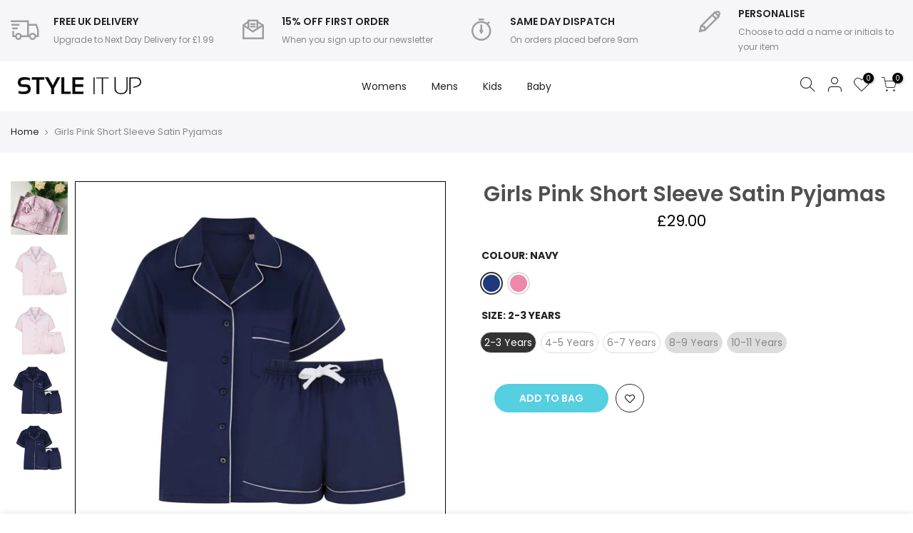

--- FILE ---
content_type: text/html; charset=utf-8
request_url: https://styleitup.co.uk/products/pink-satin-pyjamas
body_size: 27979
content:
<!doctype html>
<html class="no-js" lang="en">
<head>
<script src="//styleitup.co.uk/cdn/shop/t/2/assets/jquery.3.4.0.ets.js?v=157398224963696752601667575120" type="text/javascript"></script>
  <meta charset="utf-8">
  <meta name="viewport" content="width=device-width, initial-scale=1, shrink-to-fit=no, user-scalable=no">
  <meta name="theme-color" content="#56cfe1">
  <meta name="format-detection" content="telephone=no">
  <link rel="canonical" href="https://styleitup.co.uk/products/pink-satin-pyjamas"><link rel="prefetch" as="document" href="https://styleitup.co.uk">
  <link rel="dns-prefetch" href="https://cdn.shopify.com" crossorigin>
  <link rel="dns-prefetch" href="https://fonts.shopifycdn.com" crossorigin>
  <link rel="dns-prefetch" href="https://fonts.googleapis.com" crossorigin>
  <link rel="preconnect" href="https://cdn.shopify.com" crossorigin>
  <link rel="preconnect" href="https://fonts.shopify.com" crossorigin>
  <link rel="preconnect" href="https://fonts.googleapis.com" crossorigin>
  <link rel="preconnect" href="https://monorail-edge.shopifysvc.com">
  <link rel="preload" as="style" href="//styleitup.co.uk/cdn/shop/t/2/assets/pre_theme.min.css?v=71423469968280955511666799217">
  <link rel="preload" as="style" href="//styleitup.co.uk/cdn/shop/t/2/assets/theme.scss.css?v=33234912426588261721611153122"><title>Girls Pink Short Sleeve Satin Pyjamas &ndash; Style It Up - Luxury Personalised Apparel</title><meta name="description" content="These Lovely Satin Pyjama Sets Are Available With Shorts &amp;amp; A Short Sleeve Top Available In 2 Colourways, Navy and Pink With White Contrast Piping Available In Girls Sizes 2 to 11 Years, Providing A Great Fit For Everyone. Made from 80% Polyester, 20% Cotton, These Silky Soft PJ&#39;s are Delicate Against the Skin Ideal"><link rel="shortcut icon" type="image/png" href="//styleitup.co.uk/cdn/shop/files/Social_media_profile_32x.jpg?v=1624363821"><link rel="apple-touch-icon-precomposed" type="image/png" sizes="152x152" href="//styleitup.co.uk/cdn/shop/files/Social_media_profile_152x.jpg?v=1624363821"><!-- social-meta-tags.liquid --><meta name="keywords" content="Girls Pink Short Sleeve Satin Pyjamas,Style It Up - Luxury Personalised Apparel,styleitup.co.uk"/><meta name="author" content="Style It Up"><meta property="og:site_name" content="Style It Up - Luxury Personalised Apparel">
<meta property="og:url" content="https://styleitup.co.uk/products/pink-satin-pyjamas">
<meta property="og:title" content="Girls Pink Short Sleeve Satin Pyjamas">
<meta property="og:type" content="og:product">
<meta property="og:description" content="These Lovely Satin Pyjama Sets Are Available With Shorts &amp;amp; A Short Sleeve Top Available In 2 Colourways, Navy and Pink With White Contrast Piping Available In Girls Sizes 2 to 11 Years, Providing A Great Fit For Everyone. Made from 80% Polyester, 20% Cotton, These Silky Soft PJ&#39;s are Delicate Against the Skin Ideal"><meta property="product:price:amount" content="29.00">
  <meta property="product:price:amount" content="GBP"><meta property="og:image" content="http://styleitup.co.uk/cdn/shop/files/GRID_37_1200x1200.jpg?v=1686042371"><meta property="og:image" content="http://styleitup.co.uk/cdn/shop/products/13_f5c94c94-f23c-4121-ab95-30877318706a_1200x1200.jpg?v=1686042371"><meta property="og:image" content="http://styleitup.co.uk/cdn/shop/products/6a3f45ff-fc37-4c95-ad18-ab3a7aa26f94_96c7d790-386a-42b9-81eb-ed1e1d037cb5_1200x1200.jpg?v=1686042371"><meta property="og:image:secure_url" content="https://styleitup.co.uk/cdn/shop/files/GRID_37_1200x1200.jpg?v=1686042371"><meta property="og:image:secure_url" content="https://styleitup.co.uk/cdn/shop/products/13_f5c94c94-f23c-4121-ab95-30877318706a_1200x1200.jpg?v=1686042371"><meta property="og:image:secure_url" content="https://styleitup.co.uk/cdn/shop/products/6a3f45ff-fc37-4c95-ad18-ab3a7aa26f94_96c7d790-386a-42b9-81eb-ed1e1d037cb5_1200x1200.jpg?v=1686042371"><meta name="twitter:card" content="summary_large_image">
<meta name="twitter:title" content="Girls Pink Short Sleeve Satin Pyjamas">
<meta name="twitter:description" content="These Lovely Satin Pyjama Sets Are Available With Shorts &amp;amp; A Short Sleeve Top Available In 2 Colourways, Navy and Pink With White Contrast Piping Available In Girls Sizes 2 to 11 Years, Providing A Great Fit For Everyone. Made from 80% Polyester, 20% Cotton, These Silky Soft PJ&#39;s are Delicate Against the Skin Ideal">
<link href="//styleitup.co.uk/cdn/shop/t/2/assets/pre_theme.min.css?v=71423469968280955511666799217" rel="stylesheet" type="text/css" media="all" /><link rel="preload" as="script" href="//styleitup.co.uk/cdn/shop/t/2/assets/lazysizes.min.js?v=73977362786258934601611153036">
<link rel="preload" as="script" href="//styleitup.co.uk/cdn/shop/t/2/assets/nt_vendor.min.js?v=38305445962990273221611153047">
<link rel="preload" href="//styleitup.co.uk/cdn/shop/t/2/assets/style.min.css?v=140171886254515953701611153072" as="style" onload="this.onload=null;this.rel='stylesheet'">
<link href="//styleitup.co.uk/cdn/shop/t/2/assets/theme.scss.css?v=33234912426588261721611153122" rel="stylesheet" type="text/css" media="all" />
<link id="sett_clt4" rel="preload" href="//styleitup.co.uk/cdn/shop/t/2/assets/sett_cl.css?v=137855385846524231471666279740" as="style" onload="this.onload=null;this.rel='stylesheet'"><link rel="preload" href="//styleitup.co.uk/cdn/shop/t/2/assets/line-awesome.min.css?v=36930450349382045261611153039" as="style" onload="this.onload=null;this.rel='stylesheet'">
<script id="js_lzt4" src="//styleitup.co.uk/cdn/shop/t/2/assets/lazysizes.min.js?v=73977362786258934601611153036" defer="defer"></script>
<script>document.documentElement.className = document.documentElement.className.replace('no-js', 'yes-js');const t_name = "product", t_cartCount = 0,ThemeNameT4='kalles',ThemeNameT42='ThemeIdT4Kalles',themeIDt4 = 118148890789,ck_hostname = 'kalles-niche-none',ThemeIdT4 = "true",SopEmlT4="info@styleitup.co.uk",ThemePuT4 = '#purchase_codet4',t_shop_currency = "GBP", t_moneyFormat = "£{{amount}}", t_cart_url = "\/cart", pr_re_url = "\/recommendations\/products"; if (performance.navigation.type === 2) {location.reload(true);}</script>
<script src="//styleitup.co.uk/cdn/shop/t/2/assets/nt_vendor.min.js?v=38305445962990273221611153047" defer="defer" id="js_ntt4"
  data-theme='//styleitup.co.uk/cdn/shop/t/2/assets/nt_theme.min.js?v=72528296632523347051611153046'
  data-stt='//styleitup.co.uk/cdn/shop/t/2/assets/nt_settings.js?v=176092923792359161041667398183'
  data-cat='//styleitup.co.uk/cdn/shop/t/2/assets/cat.min.js?v=161004085068808970231611153010' 
  data-sw='//styleitup.co.uk/cdn/shop/t/2/assets/swatch.min.js?v=105164842721519126121611153073'
  data-prjs='//styleitup.co.uk/cdn/shop/t/2/assets/produc.min.js?v=159602787084382996341611153054' 
  data-mail='//styleitup.co.uk/cdn/shop/t/2/assets/platform_mail.min.js?v=120104920183136925081611153052'
  data-my='//styleitup.co.uk/cdn/shop/t/2/assets/my.js?v=111603181540343972631611153042' data-cusp='//styleitup.co.uk/cdn/shop/t/2/assets/my.js?v=111603181540343972631611153042' data-cur='//styleitup.co.uk/cdn/shop/t/2/assets/my.js?v=111603181540343972631611153042' data-mdl='//styleitup.co.uk/cdn/shop/t/2/assets/module.min.js?v=72712877271928395091611153042'
  data-map='//styleitup.co.uk/cdn/shop/t/2/assets/maplace.min.js?v=123640464312137447171611153040'
  data-time='//styleitup.co.uk/cdn/shop/t/2/assets/spacetime.min.js?v=161364803253740588311611153071'
  data-ins='//styleitup.co.uk/cdn/shop/t/2/assets/nt_instagram.min.js?v=132847357865388594491611153044'
  data-user='//styleitup.co.uk/cdn/shop/t/2/assets/interactable.min.js?v=25012276708197764141611153025'
  data-add='//s7.addthis.com/js/300/addthis_widget.js#pubid=ra-56efaa05a768bd19'
  data-klaviyo='//www.klaviyo.com/media/js/public/klaviyo_subscribe.js'
  data-font='iconKalles , fakalles , Pe-icon-7-stroke , Font Awesome 5 Free:n9'
  data-fm=''
  data-spcmn='//styleitup.co.uk/cdn/shopifycloud/storefront/assets/themes_support/shopify_common-5f594365.js'
  data-cust='//styleitup.co.uk/cdn/shop/t/2/assets/customerclnt.min.js?v=71352788738707286341611153014'
  data-cusjs='none'
  data-desadm='//styleitup.co.uk/cdn/shop/t/2/assets/des_adm.min.js?v=74872799472866661651611153016'
  data-otherryv='//styleitup.co.uk/cdn/shop/t/2/assets/reviewOther.js?v=72029929378534401331611153062'></script>

<script>window.performance && window.performance.mark && window.performance.mark('shopify.content_for_header.start');</script><meta name="facebook-domain-verification" content="q79mpdq8bbzaj32ahix9c3exdzfjqw">
<meta name="facebook-domain-verification" content="d4zhyg2n6jgufcp886kr8m4r4zxpeq">
<meta name="google-site-verification" content="oPvbe-JOWvQgwzakitIGG5PGTLSenlPGML8D20aamQ0">
<meta id="shopify-digital-wallet" name="shopify-digital-wallet" content="/53141110949/digital_wallets/dialog">
<meta name="shopify-checkout-api-token" content="8d5a47e19b6665647bc8b30d7b1a4140">
<link rel="alternate" type="application/json+oembed" href="https://styleitup.co.uk/products/pink-satin-pyjamas.oembed">
<script async="async" src="/checkouts/internal/preloads.js?locale=en-GB"></script>
<link rel="preconnect" href="https://shop.app" crossorigin="anonymous">
<script async="async" src="https://shop.app/checkouts/internal/preloads.js?locale=en-GB&shop_id=53141110949" crossorigin="anonymous"></script>
<script id="apple-pay-shop-capabilities" type="application/json">{"shopId":53141110949,"countryCode":"GB","currencyCode":"GBP","merchantCapabilities":["supports3DS"],"merchantId":"gid:\/\/shopify\/Shop\/53141110949","merchantName":"Style It Up - Luxury Personalised Apparel","requiredBillingContactFields":["postalAddress","email"],"requiredShippingContactFields":["postalAddress","email"],"shippingType":"shipping","supportedNetworks":["visa","maestro","masterCard","amex","discover","elo"],"total":{"type":"pending","label":"Style It Up - Luxury Personalised Apparel","amount":"1.00"},"shopifyPaymentsEnabled":true,"supportsSubscriptions":true}</script>
<script id="shopify-features" type="application/json">{"accessToken":"8d5a47e19b6665647bc8b30d7b1a4140","betas":["rich-media-storefront-analytics"],"domain":"styleitup.co.uk","predictiveSearch":true,"shopId":53141110949,"locale":"en"}</script>
<script>var Shopify = Shopify || {};
Shopify.shop = "style-it-up-e-commerce.myshopify.com";
Shopify.locale = "en";
Shopify.currency = {"active":"GBP","rate":"1.0"};
Shopify.country = "GB";
Shopify.theme = {"name":"Kalles 2-1","id":118148890789,"schema_name":"Kalles","schema_version":"2.1","theme_store_id":null,"role":"main"};
Shopify.theme.handle = "null";
Shopify.theme.style = {"id":null,"handle":null};
Shopify.cdnHost = "styleitup.co.uk/cdn";
Shopify.routes = Shopify.routes || {};
Shopify.routes.root = "/";</script>
<script type="module">!function(o){(o.Shopify=o.Shopify||{}).modules=!0}(window);</script>
<script>!function(o){function n(){var o=[];function n(){o.push(Array.prototype.slice.apply(arguments))}return n.q=o,n}var t=o.Shopify=o.Shopify||{};t.loadFeatures=n(),t.autoloadFeatures=n()}(window);</script>
<script>
  window.ShopifyPay = window.ShopifyPay || {};
  window.ShopifyPay.apiHost = "shop.app\/pay";
  window.ShopifyPay.redirectState = null;
</script>
<script id="shop-js-analytics" type="application/json">{"pageType":"product"}</script>
<script defer="defer" async type="module" src="//styleitup.co.uk/cdn/shopifycloud/shop-js/modules/v2/client.init-shop-cart-sync_C5BV16lS.en.esm.js"></script>
<script defer="defer" async type="module" src="//styleitup.co.uk/cdn/shopifycloud/shop-js/modules/v2/chunk.common_CygWptCX.esm.js"></script>
<script type="module">
  await import("//styleitup.co.uk/cdn/shopifycloud/shop-js/modules/v2/client.init-shop-cart-sync_C5BV16lS.en.esm.js");
await import("//styleitup.co.uk/cdn/shopifycloud/shop-js/modules/v2/chunk.common_CygWptCX.esm.js");

  window.Shopify.SignInWithShop?.initShopCartSync?.({"fedCMEnabled":true,"windoidEnabled":true});

</script>
<script>
  window.Shopify = window.Shopify || {};
  if (!window.Shopify.featureAssets) window.Shopify.featureAssets = {};
  window.Shopify.featureAssets['shop-js'] = {"shop-cart-sync":["modules/v2/client.shop-cart-sync_ZFArdW7E.en.esm.js","modules/v2/chunk.common_CygWptCX.esm.js"],"init-fed-cm":["modules/v2/client.init-fed-cm_CmiC4vf6.en.esm.js","modules/v2/chunk.common_CygWptCX.esm.js"],"shop-button":["modules/v2/client.shop-button_tlx5R9nI.en.esm.js","modules/v2/chunk.common_CygWptCX.esm.js"],"shop-cash-offers":["modules/v2/client.shop-cash-offers_DOA2yAJr.en.esm.js","modules/v2/chunk.common_CygWptCX.esm.js","modules/v2/chunk.modal_D71HUcav.esm.js"],"init-windoid":["modules/v2/client.init-windoid_sURxWdc1.en.esm.js","modules/v2/chunk.common_CygWptCX.esm.js"],"shop-toast-manager":["modules/v2/client.shop-toast-manager_ClPi3nE9.en.esm.js","modules/v2/chunk.common_CygWptCX.esm.js"],"init-shop-email-lookup-coordinator":["modules/v2/client.init-shop-email-lookup-coordinator_B8hsDcYM.en.esm.js","modules/v2/chunk.common_CygWptCX.esm.js"],"init-shop-cart-sync":["modules/v2/client.init-shop-cart-sync_C5BV16lS.en.esm.js","modules/v2/chunk.common_CygWptCX.esm.js"],"avatar":["modules/v2/client.avatar_BTnouDA3.en.esm.js"],"pay-button":["modules/v2/client.pay-button_FdsNuTd3.en.esm.js","modules/v2/chunk.common_CygWptCX.esm.js"],"init-customer-accounts":["modules/v2/client.init-customer-accounts_DxDtT_ad.en.esm.js","modules/v2/client.shop-login-button_C5VAVYt1.en.esm.js","modules/v2/chunk.common_CygWptCX.esm.js","modules/v2/chunk.modal_D71HUcav.esm.js"],"init-shop-for-new-customer-accounts":["modules/v2/client.init-shop-for-new-customer-accounts_ChsxoAhi.en.esm.js","modules/v2/client.shop-login-button_C5VAVYt1.en.esm.js","modules/v2/chunk.common_CygWptCX.esm.js","modules/v2/chunk.modal_D71HUcav.esm.js"],"shop-login-button":["modules/v2/client.shop-login-button_C5VAVYt1.en.esm.js","modules/v2/chunk.common_CygWptCX.esm.js","modules/v2/chunk.modal_D71HUcav.esm.js"],"init-customer-accounts-sign-up":["modules/v2/client.init-customer-accounts-sign-up_CPSyQ0Tj.en.esm.js","modules/v2/client.shop-login-button_C5VAVYt1.en.esm.js","modules/v2/chunk.common_CygWptCX.esm.js","modules/v2/chunk.modal_D71HUcav.esm.js"],"shop-follow-button":["modules/v2/client.shop-follow-button_Cva4Ekp9.en.esm.js","modules/v2/chunk.common_CygWptCX.esm.js","modules/v2/chunk.modal_D71HUcav.esm.js"],"checkout-modal":["modules/v2/client.checkout-modal_BPM8l0SH.en.esm.js","modules/v2/chunk.common_CygWptCX.esm.js","modules/v2/chunk.modal_D71HUcav.esm.js"],"lead-capture":["modules/v2/client.lead-capture_Bi8yE_yS.en.esm.js","modules/v2/chunk.common_CygWptCX.esm.js","modules/v2/chunk.modal_D71HUcav.esm.js"],"shop-login":["modules/v2/client.shop-login_D6lNrXab.en.esm.js","modules/v2/chunk.common_CygWptCX.esm.js","modules/v2/chunk.modal_D71HUcav.esm.js"],"payment-terms":["modules/v2/client.payment-terms_CZxnsJam.en.esm.js","modules/v2/chunk.common_CygWptCX.esm.js","modules/v2/chunk.modal_D71HUcav.esm.js"]};
</script>
<script>(function() {
  var isLoaded = false;
  function asyncLoad() {
    if (isLoaded) return;
    isLoaded = true;
    var urls = ["https:\/\/instafeed.nfcube.com\/cdn\/029a5d6ff92463f8be7c2e9e4c64de46.js?shop=style-it-up-e-commerce.myshopify.com"];
    for (var i = 0; i < urls.length; i++) {
      var s = document.createElement('script');
      s.type = 'text/javascript';
      s.async = true;
      s.src = urls[i];
      var x = document.getElementsByTagName('script')[0];
      x.parentNode.insertBefore(s, x);
    }
  };
  if(window.attachEvent) {
    window.attachEvent('onload', asyncLoad);
  } else {
    window.addEventListener('load', asyncLoad, false);
  }
})();</script>
<script id="__st">var __st={"a":53141110949,"offset":0,"reqid":"271dcc2a-7b6e-43fb-badb-f7bfdf25322f-1768751041","pageurl":"styleitup.co.uk\/products\/pink-satin-pyjamas","u":"6988b31816e5","p":"product","rtyp":"product","rid":7800206327973};</script>
<script>window.ShopifyPaypalV4VisibilityTracking = true;</script>
<script id="captcha-bootstrap">!function(){'use strict';const t='contact',e='account',n='new_comment',o=[[t,t],['blogs',n],['comments',n],[t,'customer']],c=[[e,'customer_login'],[e,'guest_login'],[e,'recover_customer_password'],[e,'create_customer']],r=t=>t.map((([t,e])=>`form[action*='/${t}']:not([data-nocaptcha='true']) input[name='form_type'][value='${e}']`)).join(','),a=t=>()=>t?[...document.querySelectorAll(t)].map((t=>t.form)):[];function s(){const t=[...o],e=r(t);return a(e)}const i='password',u='form_key',d=['recaptcha-v3-token','g-recaptcha-response','h-captcha-response',i],f=()=>{try{return window.sessionStorage}catch{return}},m='__shopify_v',_=t=>t.elements[u];function p(t,e,n=!1){try{const o=window.sessionStorage,c=JSON.parse(o.getItem(e)),{data:r}=function(t){const{data:e,action:n}=t;return t[m]||n?{data:e,action:n}:{data:t,action:n}}(c);for(const[e,n]of Object.entries(r))t.elements[e]&&(t.elements[e].value=n);n&&o.removeItem(e)}catch(o){console.error('form repopulation failed',{error:o})}}const l='form_type',E='cptcha';function T(t){t.dataset[E]=!0}const w=window,h=w.document,L='Shopify',v='ce_forms',y='captcha';let A=!1;((t,e)=>{const n=(g='f06e6c50-85a8-45c8-87d0-21a2b65856fe',I='https://cdn.shopify.com/shopifycloud/storefront-forms-hcaptcha/ce_storefront_forms_captcha_hcaptcha.v1.5.2.iife.js',D={infoText:'Protected by hCaptcha',privacyText:'Privacy',termsText:'Terms'},(t,e,n)=>{const o=w[L][v],c=o.bindForm;if(c)return c(t,g,e,D).then(n);var r;o.q.push([[t,g,e,D],n]),r=I,A||(h.body.append(Object.assign(h.createElement('script'),{id:'captcha-provider',async:!0,src:r})),A=!0)});var g,I,D;w[L]=w[L]||{},w[L][v]=w[L][v]||{},w[L][v].q=[],w[L][y]=w[L][y]||{},w[L][y].protect=function(t,e){n(t,void 0,e),T(t)},Object.freeze(w[L][y]),function(t,e,n,w,h,L){const[v,y,A,g]=function(t,e,n){const i=e?o:[],u=t?c:[],d=[...i,...u],f=r(d),m=r(i),_=r(d.filter((([t,e])=>n.includes(e))));return[a(f),a(m),a(_),s()]}(w,h,L),I=t=>{const e=t.target;return e instanceof HTMLFormElement?e:e&&e.form},D=t=>v().includes(t);t.addEventListener('submit',(t=>{const e=I(t);if(!e)return;const n=D(e)&&!e.dataset.hcaptchaBound&&!e.dataset.recaptchaBound,o=_(e),c=g().includes(e)&&(!o||!o.value);(n||c)&&t.preventDefault(),c&&!n&&(function(t){try{if(!f())return;!function(t){const e=f();if(!e)return;const n=_(t);if(!n)return;const o=n.value;o&&e.removeItem(o)}(t);const e=Array.from(Array(32),(()=>Math.random().toString(36)[2])).join('');!function(t,e){_(t)||t.append(Object.assign(document.createElement('input'),{type:'hidden',name:u})),t.elements[u].value=e}(t,e),function(t,e){const n=f();if(!n)return;const o=[...t.querySelectorAll(`input[type='${i}']`)].map((({name:t})=>t)),c=[...d,...o],r={};for(const[a,s]of new FormData(t).entries())c.includes(a)||(r[a]=s);n.setItem(e,JSON.stringify({[m]:1,action:t.action,data:r}))}(t,e)}catch(e){console.error('failed to persist form',e)}}(e),e.submit())}));const S=(t,e)=>{t&&!t.dataset[E]&&(n(t,e.some((e=>e===t))),T(t))};for(const o of['focusin','change'])t.addEventListener(o,(t=>{const e=I(t);D(e)&&S(e,y())}));const B=e.get('form_key'),M=e.get(l),P=B&&M;t.addEventListener('DOMContentLoaded',(()=>{const t=y();if(P)for(const e of t)e.elements[l].value===M&&p(e,B);[...new Set([...A(),...v().filter((t=>'true'===t.dataset.shopifyCaptcha))])].forEach((e=>S(e,t)))}))}(h,new URLSearchParams(w.location.search),n,t,e,['guest_login'])})(!0,!0)}();</script>
<script integrity="sha256-4kQ18oKyAcykRKYeNunJcIwy7WH5gtpwJnB7kiuLZ1E=" data-source-attribution="shopify.loadfeatures" defer="defer" src="//styleitup.co.uk/cdn/shopifycloud/storefront/assets/storefront/load_feature-a0a9edcb.js" crossorigin="anonymous"></script>
<script crossorigin="anonymous" defer="defer" src="//styleitup.co.uk/cdn/shopifycloud/storefront/assets/shopify_pay/storefront-65b4c6d7.js?v=20250812"></script>
<script data-source-attribution="shopify.dynamic_checkout.dynamic.init">var Shopify=Shopify||{};Shopify.PaymentButton=Shopify.PaymentButton||{isStorefrontPortableWallets:!0,init:function(){window.Shopify.PaymentButton.init=function(){};var t=document.createElement("script");t.src="https://styleitup.co.uk/cdn/shopifycloud/portable-wallets/latest/portable-wallets.en.js",t.type="module",document.head.appendChild(t)}};
</script>
<script data-source-attribution="shopify.dynamic_checkout.buyer_consent">
  function portableWalletsHideBuyerConsent(e){var t=document.getElementById("shopify-buyer-consent"),n=document.getElementById("shopify-subscription-policy-button");t&&n&&(t.classList.add("hidden"),t.setAttribute("aria-hidden","true"),n.removeEventListener("click",e))}function portableWalletsShowBuyerConsent(e){var t=document.getElementById("shopify-buyer-consent"),n=document.getElementById("shopify-subscription-policy-button");t&&n&&(t.classList.remove("hidden"),t.removeAttribute("aria-hidden"),n.addEventListener("click",e))}window.Shopify?.PaymentButton&&(window.Shopify.PaymentButton.hideBuyerConsent=portableWalletsHideBuyerConsent,window.Shopify.PaymentButton.showBuyerConsent=portableWalletsShowBuyerConsent);
</script>
<script data-source-attribution="shopify.dynamic_checkout.cart.bootstrap">document.addEventListener("DOMContentLoaded",(function(){function t(){return document.querySelector("shopify-accelerated-checkout-cart, shopify-accelerated-checkout")}if(t())Shopify.PaymentButton.init();else{new MutationObserver((function(e,n){t()&&(Shopify.PaymentButton.init(),n.disconnect())})).observe(document.body,{childList:!0,subtree:!0})}}));
</script>
<link id="shopify-accelerated-checkout-styles" rel="stylesheet" media="screen" href="https://styleitup.co.uk/cdn/shopifycloud/portable-wallets/latest/accelerated-checkout-backwards-compat.css" crossorigin="anonymous">
<style id="shopify-accelerated-checkout-cart">
        #shopify-buyer-consent {
  margin-top: 1em;
  display: inline-block;
  width: 100%;
}

#shopify-buyer-consent.hidden {
  display: none;
}

#shopify-subscription-policy-button {
  background: none;
  border: none;
  padding: 0;
  text-decoration: underline;
  font-size: inherit;
  cursor: pointer;
}

#shopify-subscription-policy-button::before {
  box-shadow: none;
}

      </style>

<script>window.performance && window.performance.mark && window.performance.mark('shopify.content_for_header.end');</script>
  

<script>window.BOLD = window.BOLD || {};
    window.BOLD.common = window.BOLD.common || {};
    window.BOLD.common.Shopify = window.BOLD.common.Shopify || {};
    window.BOLD.common.Shopify.shop = {
      domain: 'styleitup.co.uk',
      permanent_domain: 'style-it-up-e-commerce.myshopify.com',
      url: 'https://styleitup.co.uk',
      secure_url: 'https://styleitup.co.uk',
      money_format: "£{{amount}}",
      currency: "GBP"
    };
    window.BOLD.common.Shopify.customer = {
      id: null,
      tags: null,
    };
    window.BOLD.common.Shopify.cart = {"note":null,"attributes":{},"original_total_price":0,"total_price":0,"total_discount":0,"total_weight":0.0,"item_count":0,"items":[],"requires_shipping":false,"currency":"GBP","items_subtotal_price":0,"cart_level_discount_applications":[],"checkout_charge_amount":0};
    window.BOLD.common.template = 'product';window.BOLD.common.Shopify.formatMoney = function(money, format) {
        function n(t, e) {
            return "undefined" == typeof t ? e : t
        }
        function r(t, e, r, i) {
            if (e = n(e, 2),
                r = n(r, ","),
                i = n(i, "."),
            isNaN(t) || null == t)
                return 0;
            t = (t / 100).toFixed(e);
            var o = t.split(".")
                , a = o[0].replace(/(\d)(?=(\d\d\d)+(?!\d))/g, "$1" + r)
                , s = o[1] ? i + o[1] : "";
            return a + s
        }
        "string" == typeof money && (money = money.replace(".", ""));
        var i = ""
            , o = /\{\{\s*(\w+)\s*\}\}/
            , a = format || window.BOLD.common.Shopify.shop.money_format || window.Shopify.money_format || "$ {{ amount }}";
        switch (a.match(o)[1]) {
            case "amount":
                i = r(money, 2, ",", ".");
                break;
            case "amount_no_decimals":
                i = r(money, 0, ",", ".");
                break;
            case "amount_with_comma_separator":
                i = r(money, 2, ".", ",");
                break;
            case "amount_no_decimals_with_comma_separator":
                i = r(money, 0, ".", ",");
                break;
            case "amount_with_space_separator":
                i = r(money, 2, " ", ",");
                break;
            case "amount_no_decimals_with_space_separator":
                i = r(money, 0, " ", ",");
                break;
            case "amount_with_apostrophe_separator":
                i = r(money, 2, "'", ".");
                break;
        }
        return a.replace(o, i);
    };
    window.BOLD.common.Shopify.saveProduct = function (handle, product) {
      if (typeof handle === 'string' && typeof window.BOLD.common.Shopify.products[handle] === 'undefined') {
        if (typeof product === 'number') {
          window.BOLD.common.Shopify.handles[product] = handle;
          product = { id: product };
        }
        window.BOLD.common.Shopify.products[handle] = product;
      }
    };
    window.BOLD.common.Shopify.saveVariant = function (variant_id, variant) {
      if (typeof variant_id === 'number' && typeof window.BOLD.common.Shopify.variants[variant_id] === 'undefined') {
        window.BOLD.common.Shopify.variants[variant_id] = variant;
      }
    };window.BOLD.common.Shopify.products = window.BOLD.common.Shopify.products || {};
    window.BOLD.common.Shopify.variants = window.BOLD.common.Shopify.variants || {};
    window.BOLD.common.Shopify.handles = window.BOLD.common.Shopify.handles || {};window.BOLD.common.Shopify.saveProduct("pink-satin-pyjamas", 7800206327973);window.BOLD.common.Shopify.saveVariant(41710365147301, { product_id: 7800206327973, product_handle: "pink-satin-pyjamas", price: 2900, group_id: '', csp_metafield: {}});window.BOLD.common.Shopify.saveVariant(41710365180069, { product_id: 7800206327973, product_handle: "pink-satin-pyjamas", price: 2900, group_id: '', csp_metafield: {}});window.BOLD.common.Shopify.saveVariant(41710365212837, { product_id: 7800206327973, product_handle: "pink-satin-pyjamas", price: 2900, group_id: '', csp_metafield: {}});window.BOLD.common.Shopify.saveVariant(41710365245605, { product_id: 7800206327973, product_handle: "pink-satin-pyjamas", price: 2900, group_id: '', csp_metafield: {}});window.BOLD.common.Shopify.saveVariant(41710365278373, { product_id: 7800206327973, product_handle: "pink-satin-pyjamas", price: 2900, group_id: '', csp_metafield: {}});window.BOLD.common.Shopify.saveVariant(41710365311141, { product_id: 7800206327973, product_handle: "pink-satin-pyjamas", price: 2900, group_id: '', csp_metafield: {}});window.BOLD.common.Shopify.saveVariant(41710365343909, { product_id: 7800206327973, product_handle: "pink-satin-pyjamas", price: 2900, group_id: '', csp_metafield: {}});window.BOLD.common.Shopify.saveVariant(41710365376677, { product_id: 7800206327973, product_handle: "pink-satin-pyjamas", price: 2900, group_id: '', csp_metafield: {}});window.BOLD.common.Shopify.saveVariant(41710365409445, { product_id: 7800206327973, product_handle: "pink-satin-pyjamas", price: 2900, group_id: '', csp_metafield: {}});window.BOLD.apps_installed = {"Product Options":2} || {};window.BOLD.common.Shopify.metafields = window.BOLD.common.Shopify.metafields || {};window.BOLD.common.Shopify.metafields["bold_rp"] = {};window.BOLD.common.Shopify.metafields["bold_csp_defaults"] = {};window.BOLD.common.cacheParams = window.BOLD.common.cacheParams || {};
    window.BOLD.common.cacheParams.options = 1667918253;
</script>

<script>
    window.BOLD.common.cacheParams.options = 1768335290;
</script>
<link href="//styleitup.co.uk/cdn/shop/t/2/assets/bold-options.css?v=123160307633435409531663933968" rel="stylesheet" type="text/css" media="all" />
<script defer src="https://options.shopapps.site/js/options.js"></script><style>
    
    .container {
    max-width: 1320px !important;
}
   .variations.style__circle .swatch.is-label .swatch_pr_item.nt_unavailable{     display: inline-block !important;
    background: #ddd;
     cursor: no-drop;}
    .variations.style__circle .swatch.is-label .nt_unavailable .swatch__value_pr{color: #878787 !important;}
  
    .cat_sortby .wrap_sortby a:first-child,
    .cat_sortby .wrap_sortby a:last-child, 
    .cat_sortby .wrap_sortby a:nth-child(7) {display: none !important;}
    
    @media only screen and (max-width:600px) {
     .shopify-section.type_shipping .row.fl_nowrap.fl_wrap_md{ flex-wrap: wrap !important;display: block;}
    .shopify-section.type_shipping .row.fl_nowrap.fl_wrap_md .col-9.col-md-6{float: left;-ms-flex: 0 0 50%;flex: 0 0 50%;   max-width: 50%;}
     }
    
    @media only screen and (max-width:420px) {
      .shopify-section.type_shipping .row.fl_nowrap.fl_wrap_md .col-9.col-md-6{    max-width: 100%;}
     }
    .page-head h1 {
    /* color: #c1c1c1;*/
}
    
    .page-head {
     color: #464646ed;
}
    .page-head h1 {
    color: #464646;    padding-bottom: 11px;
}
    input:not([type=submit]):not([type=checkbox]), select, textarea {border: 1px solid #ccc !important;
    font-size: 13px !important;
    outline: 0;
    color: #878787 !important;
    border-radius: 0 !important;
    max-width: 100%;
    padding: 10px !important;
    border-radius: 3px !important;
    background: #ffffff !important;
}
    .bold_option input[type=color] {
     padding: 5px !important;
    
}
.bold_option_title, .bold_option_value_price {
    font-weight: 400;
    color: #000000;
}.bold_option_product_title {
    font-size: 23px;
    font-weight: 700;
    margin-bottom: 5px;
    margin-top: 10px;
}
    .nt_cart_form.variations_form.variations_form_ppr {
    padding: 1px 20px 25px;
    border-radius: 5px;
    /* box-shadow: 0 0 5px -1px #cccccc;}

   .page_head_:before, .page_head_cart_heading:before {
     opacity: 0;
}
.page-head h1 {
    color: #464646 !important;
}
    #shopify-section-cart-template .shipping_calculator.shipping_calc_page{display: none !important;}
  .p-nav .n-item .nt_bg_lz, .p-nav .n-item, .equal_nt .nt_bg_lz, .pr_lazy_img {
     opacity: 1 !important;
}
    body .p-nav .n-item:not(.is-nav-selected) {
    opacity:  1 !important;
}
    .page_head_sea_heading:before {
    background-color: #00000000 !important;
 }


    
   </style>
<link href="//styleitup.co.uk/cdn/shop/t/2/assets/ets_instagram_shopping_slider.css?v=72780607149301768311667575116" rel="stylesheet" type="text/css" media="all">


  
<!-- BEGIN app block: shopify://apps/hulk-form-builder/blocks/app-embed/b6b8dd14-356b-4725-a4ed-77232212b3c3 --><!-- BEGIN app snippet: hulkapps-formbuilder-theme-ext --><script type="text/javascript">
  
  if (typeof window.formbuilder_customer != "object") {
        window.formbuilder_customer = {}
  }

  window.hulkFormBuilder = {
    form_data: {},
    shop_data: {"shop_QUvbhdXLh3McYUYZJ8zd0A":{"shop_uuid":"QUvbhdXLh3McYUYZJ8zd0A","shop_timezone":"Europe\/London","shop_id":61792,"shop_is_after_submit_enabled":true,"shop_shopify_plan":"Basic","shop_shopify_domain":"style-it-up-e-commerce.myshopify.com","shop_created_at":"2022-02-04T07:16:13.820-06:00","is_skip_metafield":false,"shop_deleted":false,"shop_disabled":false}},
    settings_data: {"shop_settings":{"shop_customise_msgs":[],"default_customise_msgs":{"is_required":"is required","thank_you":"Thank you! The form was submitted successfully.","processing":"Processing...","valid_data":"Please provide valid data","valid_email":"Provide valid email format","valid_tags":"HTML Tags are not allowed","valid_phone":"Provide valid phone number","valid_captcha":"Please provide valid captcha response","valid_url":"Provide valid URL","only_number_alloud":"Provide valid number in","number_less":"must be less than","number_more":"must be more than","image_must_less":"Image must be less than 20MB","image_number":"Images allowed","image_extension":"Invalid extension! Please provide image file","error_image_upload":"Error in image upload. Please try again.","error_file_upload":"Error in file upload. Please try again.","your_response":"Your response","error_form_submit":"Error occur.Please try again after sometime.","email_submitted":"Form with this email is already submitted","invalid_email_by_zerobounce":"The email address you entered appears to be invalid. Please check it and try again.","download_file":"Download file","card_details_invalid":"Your card details are invalid","card_details":"Card details","please_enter_card_details":"Please enter card details","card_number":"Card number","exp_mm":"Exp MM","exp_yy":"Exp YY","crd_cvc":"CVV","payment_value":"Payment amount","please_enter_payment_amount":"Please enter payment amount","address1":"Address line 1","address2":"Address line 2","city":"City","province":"Province","zipcode":"Zip code","country":"Country","blocked_domain":"This form does not accept addresses from","file_must_less":"File must be less than 20MB","file_extension":"Invalid extension! Please provide file","only_file_number_alloud":"files allowed","previous":"Previous","next":"Next","must_have_a_input":"Please enter at least one field.","please_enter_required_data":"Please enter required data","atleast_one_special_char":"Include at least one special character","atleast_one_lowercase_char":"Include at least one lowercase character","atleast_one_uppercase_char":"Include at least one uppercase character","atleast_one_number":"Include at least one number","must_have_8_chars":"Must have 8 characters long","be_between_8_and_12_chars":"Be between 8 and 12 characters long","please_select":"Please Select","phone_submitted":"Form with this phone number is already submitted","user_res_parse_error":"Error while submitting the form","valid_same_values":"values must be same","product_choice_clear_selection":"Clear Selection","picture_choice_clear_selection":"Clear Selection","remove_all_for_file_image_upload":"Remove All","invalid_file_type_for_image_upload":"You can't upload files of this type.","invalid_file_type_for_signature_upload":"You can't upload files of this type.","max_files_exceeded_for_file_upload":"You can not upload any more files.","max_files_exceeded_for_image_upload":"You can not upload any more files.","file_already_exist":"File already uploaded","max_limit_exceed":"You have added the maximum number of text fields.","cancel_upload_for_file_upload":"Cancel upload","cancel_upload_for_image_upload":"Cancel upload","cancel_upload_for_signature_upload":"Cancel upload"},"shop_blocked_domains":[]}},
    features_data: {"shop_plan_features":{"shop_plan_features":["unlimited-forms","full-design-customization","export-form-submissions","multiple-recipients-for-form-submissions","multiple-admin-notifications","enable-captcha","unlimited-file-uploads","save-submitted-form-data","set-auto-response-message","conditional-logic","form-banner","save-as-draft-facility","include-user-response-in-admin-email","disable-form-submission","file-upload"]}},
    shop: null,
    shop_id: null,
    plan_features: null,
    validateDoubleQuotes: false,
    assets: {
      extraFunctions: "https://cdn.shopify.com/extensions/019bb5ee-ec40-7527-955d-c1b8751eb060/form-builder-by-hulkapps-50/assets/extra-functions.js",
      extraStyles: "https://cdn.shopify.com/extensions/019bb5ee-ec40-7527-955d-c1b8751eb060/form-builder-by-hulkapps-50/assets/extra-styles.css",
      bootstrapStyles: "https://cdn.shopify.com/extensions/019bb5ee-ec40-7527-955d-c1b8751eb060/form-builder-by-hulkapps-50/assets/theme-app-extension-bootstrap.css"
    },
    translations: {
      htmlTagNotAllowed: "HTML Tags are not allowed",
      sqlQueryNotAllowed: "SQL Queries are not allowed",
      doubleQuoteNotAllowed: "Double quotes are not allowed",
      vorwerkHttpWwwNotAllowed: "The words \u0026#39;http\u0026#39; and \u0026#39;www\u0026#39; are not allowed. Please remove them and try again.",
      maxTextFieldsReached: "You have added the maximum number of text fields.",
      avoidNegativeWords: "Avoid negative words: Don\u0026#39;t use negative words in your contact message.",
      customDesignOnly: "This form is for custom designs requests. For general inquiries please contact our team at info@stagheaddesigns.com",
      zerobounceApiErrorMsg: "We couldn\u0026#39;t verify your email due to a technical issue. Please try again later.",
    }

  }

  

  window.FbThemeAppExtSettingsHash = {}
  
</script><!-- END app snippet --><!-- END app block --><script src="https://cdn.shopify.com/extensions/019bb5ee-ec40-7527-955d-c1b8751eb060/form-builder-by-hulkapps-50/assets/form-builder-script.js" type="text/javascript" defer="defer"></script>
<link href="https://monorail-edge.shopifysvc.com" rel="dns-prefetch">
<script>(function(){if ("sendBeacon" in navigator && "performance" in window) {try {var session_token_from_headers = performance.getEntriesByType('navigation')[0].serverTiming.find(x => x.name == '_s').description;} catch {var session_token_from_headers = undefined;}var session_cookie_matches = document.cookie.match(/_shopify_s=([^;]*)/);var session_token_from_cookie = session_cookie_matches && session_cookie_matches.length === 2 ? session_cookie_matches[1] : "";var session_token = session_token_from_headers || session_token_from_cookie || "";function handle_abandonment_event(e) {var entries = performance.getEntries().filter(function(entry) {return /monorail-edge.shopifysvc.com/.test(entry.name);});if (!window.abandonment_tracked && entries.length === 0) {window.abandonment_tracked = true;var currentMs = Date.now();var navigation_start = performance.timing.navigationStart;var payload = {shop_id: 53141110949,url: window.location.href,navigation_start,duration: currentMs - navigation_start,session_token,page_type: "product"};window.navigator.sendBeacon("https://monorail-edge.shopifysvc.com/v1/produce", JSON.stringify({schema_id: "online_store_buyer_site_abandonment/1.1",payload: payload,metadata: {event_created_at_ms: currentMs,event_sent_at_ms: currentMs}}));}}window.addEventListener('pagehide', handle_abandonment_event);}}());</script>
<script id="web-pixels-manager-setup">(function e(e,d,r,n,o){if(void 0===o&&(o={}),!Boolean(null===(a=null===(i=window.Shopify)||void 0===i?void 0:i.analytics)||void 0===a?void 0:a.replayQueue)){var i,a;window.Shopify=window.Shopify||{};var t=window.Shopify;t.analytics=t.analytics||{};var s=t.analytics;s.replayQueue=[],s.publish=function(e,d,r){return s.replayQueue.push([e,d,r]),!0};try{self.performance.mark("wpm:start")}catch(e){}var l=function(){var e={modern:/Edge?\/(1{2}[4-9]|1[2-9]\d|[2-9]\d{2}|\d{4,})\.\d+(\.\d+|)|Firefox\/(1{2}[4-9]|1[2-9]\d|[2-9]\d{2}|\d{4,})\.\d+(\.\d+|)|Chrom(ium|e)\/(9{2}|\d{3,})\.\d+(\.\d+|)|(Maci|X1{2}).+ Version\/(15\.\d+|(1[6-9]|[2-9]\d|\d{3,})\.\d+)([,.]\d+|)( \(\w+\)|)( Mobile\/\w+|) Safari\/|Chrome.+OPR\/(9{2}|\d{3,})\.\d+\.\d+|(CPU[ +]OS|iPhone[ +]OS|CPU[ +]iPhone|CPU IPhone OS|CPU iPad OS)[ +]+(15[._]\d+|(1[6-9]|[2-9]\d|\d{3,})[._]\d+)([._]\d+|)|Android:?[ /-](13[3-9]|1[4-9]\d|[2-9]\d{2}|\d{4,})(\.\d+|)(\.\d+|)|Android.+Firefox\/(13[5-9]|1[4-9]\d|[2-9]\d{2}|\d{4,})\.\d+(\.\d+|)|Android.+Chrom(ium|e)\/(13[3-9]|1[4-9]\d|[2-9]\d{2}|\d{4,})\.\d+(\.\d+|)|SamsungBrowser\/([2-9]\d|\d{3,})\.\d+/,legacy:/Edge?\/(1[6-9]|[2-9]\d|\d{3,})\.\d+(\.\d+|)|Firefox\/(5[4-9]|[6-9]\d|\d{3,})\.\d+(\.\d+|)|Chrom(ium|e)\/(5[1-9]|[6-9]\d|\d{3,})\.\d+(\.\d+|)([\d.]+$|.*Safari\/(?![\d.]+ Edge\/[\d.]+$))|(Maci|X1{2}).+ Version\/(10\.\d+|(1[1-9]|[2-9]\d|\d{3,})\.\d+)([,.]\d+|)( \(\w+\)|)( Mobile\/\w+|) Safari\/|Chrome.+OPR\/(3[89]|[4-9]\d|\d{3,})\.\d+\.\d+|(CPU[ +]OS|iPhone[ +]OS|CPU[ +]iPhone|CPU IPhone OS|CPU iPad OS)[ +]+(10[._]\d+|(1[1-9]|[2-9]\d|\d{3,})[._]\d+)([._]\d+|)|Android:?[ /-](13[3-9]|1[4-9]\d|[2-9]\d{2}|\d{4,})(\.\d+|)(\.\d+|)|Mobile Safari.+OPR\/([89]\d|\d{3,})\.\d+\.\d+|Android.+Firefox\/(13[5-9]|1[4-9]\d|[2-9]\d{2}|\d{4,})\.\d+(\.\d+|)|Android.+Chrom(ium|e)\/(13[3-9]|1[4-9]\d|[2-9]\d{2}|\d{4,})\.\d+(\.\d+|)|Android.+(UC? ?Browser|UCWEB|U3)[ /]?(15\.([5-9]|\d{2,})|(1[6-9]|[2-9]\d|\d{3,})\.\d+)\.\d+|SamsungBrowser\/(5\.\d+|([6-9]|\d{2,})\.\d+)|Android.+MQ{2}Browser\/(14(\.(9|\d{2,})|)|(1[5-9]|[2-9]\d|\d{3,})(\.\d+|))(\.\d+|)|K[Aa][Ii]OS\/(3\.\d+|([4-9]|\d{2,})\.\d+)(\.\d+|)/},d=e.modern,r=e.legacy,n=navigator.userAgent;return n.match(d)?"modern":n.match(r)?"legacy":"unknown"}(),u="modern"===l?"modern":"legacy",c=(null!=n?n:{modern:"",legacy:""})[u],f=function(e){return[e.baseUrl,"/wpm","/b",e.hashVersion,"modern"===e.buildTarget?"m":"l",".js"].join("")}({baseUrl:d,hashVersion:r,buildTarget:u}),m=function(e){var d=e.version,r=e.bundleTarget,n=e.surface,o=e.pageUrl,i=e.monorailEndpoint;return{emit:function(e){var a=e.status,t=e.errorMsg,s=(new Date).getTime(),l=JSON.stringify({metadata:{event_sent_at_ms:s},events:[{schema_id:"web_pixels_manager_load/3.1",payload:{version:d,bundle_target:r,page_url:o,status:a,surface:n,error_msg:t},metadata:{event_created_at_ms:s}}]});if(!i)return console&&console.warn&&console.warn("[Web Pixels Manager] No Monorail endpoint provided, skipping logging."),!1;try{return self.navigator.sendBeacon.bind(self.navigator)(i,l)}catch(e){}var u=new XMLHttpRequest;try{return u.open("POST",i,!0),u.setRequestHeader("Content-Type","text/plain"),u.send(l),!0}catch(e){return console&&console.warn&&console.warn("[Web Pixels Manager] Got an unhandled error while logging to Monorail."),!1}}}}({version:r,bundleTarget:l,surface:e.surface,pageUrl:self.location.href,monorailEndpoint:e.monorailEndpoint});try{o.browserTarget=l,function(e){var d=e.src,r=e.async,n=void 0===r||r,o=e.onload,i=e.onerror,a=e.sri,t=e.scriptDataAttributes,s=void 0===t?{}:t,l=document.createElement("script"),u=document.querySelector("head"),c=document.querySelector("body");if(l.async=n,l.src=d,a&&(l.integrity=a,l.crossOrigin="anonymous"),s)for(var f in s)if(Object.prototype.hasOwnProperty.call(s,f))try{l.dataset[f]=s[f]}catch(e){}if(o&&l.addEventListener("load",o),i&&l.addEventListener("error",i),u)u.appendChild(l);else{if(!c)throw new Error("Did not find a head or body element to append the script");c.appendChild(l)}}({src:f,async:!0,onload:function(){if(!function(){var e,d;return Boolean(null===(d=null===(e=window.Shopify)||void 0===e?void 0:e.analytics)||void 0===d?void 0:d.initialized)}()){var d=window.webPixelsManager.init(e)||void 0;if(d){var r=window.Shopify.analytics;r.replayQueue.forEach((function(e){var r=e[0],n=e[1],o=e[2];d.publishCustomEvent(r,n,o)})),r.replayQueue=[],r.publish=d.publishCustomEvent,r.visitor=d.visitor,r.initialized=!0}}},onerror:function(){return m.emit({status:"failed",errorMsg:"".concat(f," has failed to load")})},sri:function(e){var d=/^sha384-[A-Za-z0-9+/=]+$/;return"string"==typeof e&&d.test(e)}(c)?c:"",scriptDataAttributes:o}),m.emit({status:"loading"})}catch(e){m.emit({status:"failed",errorMsg:(null==e?void 0:e.message)||"Unknown error"})}}})({shopId: 53141110949,storefrontBaseUrl: "https://styleitup.co.uk",extensionsBaseUrl: "https://extensions.shopifycdn.com/cdn/shopifycloud/web-pixels-manager",monorailEndpoint: "https://monorail-edge.shopifysvc.com/unstable/produce_batch",surface: "storefront-renderer",enabledBetaFlags: ["2dca8a86"],webPixelsConfigList: [{"id":"514621605","configuration":"{\"pixelCode\":\"CCSU1LRC77UC76OJR7I0\"}","eventPayloadVersion":"v1","runtimeContext":"STRICT","scriptVersion":"22e92c2ad45662f435e4801458fb78cc","type":"APP","apiClientId":4383523,"privacyPurposes":["ANALYTICS","MARKETING","SALE_OF_DATA"],"dataSharingAdjustments":{"protectedCustomerApprovalScopes":["read_customer_address","read_customer_email","read_customer_name","read_customer_personal_data","read_customer_phone"]}},{"id":"324337829","configuration":"{\"pixel_id\":\"616558116308276\",\"pixel_type\":\"facebook_pixel\",\"metaapp_system_user_token\":\"-\"}","eventPayloadVersion":"v1","runtimeContext":"OPEN","scriptVersion":"ca16bc87fe92b6042fbaa3acc2fbdaa6","type":"APP","apiClientId":2329312,"privacyPurposes":["ANALYTICS","MARKETING","SALE_OF_DATA"],"dataSharingAdjustments":{"protectedCustomerApprovalScopes":["read_customer_address","read_customer_email","read_customer_name","read_customer_personal_data","read_customer_phone"]}},{"id":"101023909","configuration":"{\"tagID\":\"2614372090248\"}","eventPayloadVersion":"v1","runtimeContext":"STRICT","scriptVersion":"18031546ee651571ed29edbe71a3550b","type":"APP","apiClientId":3009811,"privacyPurposes":["ANALYTICS","MARKETING","SALE_OF_DATA"],"dataSharingAdjustments":{"protectedCustomerApprovalScopes":["read_customer_address","read_customer_email","read_customer_name","read_customer_personal_data","read_customer_phone"]}},{"id":"171311477","eventPayloadVersion":"v1","runtimeContext":"LAX","scriptVersion":"1","type":"CUSTOM","privacyPurposes":["ANALYTICS"],"name":"Google Analytics tag (migrated)"},{"id":"shopify-app-pixel","configuration":"{}","eventPayloadVersion":"v1","runtimeContext":"STRICT","scriptVersion":"0450","apiClientId":"shopify-pixel","type":"APP","privacyPurposes":["ANALYTICS","MARKETING"]},{"id":"shopify-custom-pixel","eventPayloadVersion":"v1","runtimeContext":"LAX","scriptVersion":"0450","apiClientId":"shopify-pixel","type":"CUSTOM","privacyPurposes":["ANALYTICS","MARKETING"]}],isMerchantRequest: false,initData: {"shop":{"name":"Style It Up - Luxury Personalised Apparel","paymentSettings":{"currencyCode":"GBP"},"myshopifyDomain":"style-it-up-e-commerce.myshopify.com","countryCode":"GB","storefrontUrl":"https:\/\/styleitup.co.uk"},"customer":null,"cart":null,"checkout":null,"productVariants":[{"price":{"amount":29.0,"currencyCode":"GBP"},"product":{"title":"Girls Pink Short Sleeve Satin Pyjamas","vendor":"Style It Up - Luxury Personalised Apparel","id":"7800206327973","untranslatedTitle":"Girls Pink Short Sleeve Satin Pyjamas","url":"\/products\/pink-satin-pyjamas","type":""},"id":"41710365147301","image":{"src":"\/\/styleitup.co.uk\/cdn\/shop\/products\/df671bdf-f8d5-4266-b441-108d6127a032_d8a8651c-d17c-4b04-8414-fe53eeba2ace.jpg?v=1686042371"},"sku":"S2-SS\/NAVY\/2-3_EMB.1","title":"Navy \/ 2-3 Years","untranslatedTitle":"Navy \/ 2-3 Years"},{"price":{"amount":29.0,"currencyCode":"GBP"},"product":{"title":"Girls Pink Short Sleeve Satin Pyjamas","vendor":"Style It Up - Luxury Personalised Apparel","id":"7800206327973","untranslatedTitle":"Girls Pink Short Sleeve Satin Pyjamas","url":"\/products\/pink-satin-pyjamas","type":""},"id":"41710365180069","image":{"src":"\/\/styleitup.co.uk\/cdn\/shop\/products\/df671bdf-f8d5-4266-b441-108d6127a032_d8a8651c-d17c-4b04-8414-fe53eeba2ace.jpg?v=1686042371"},"sku":"S2-SS\/NAVY\/4-5_EMB.1","title":"Navy \/ 4-5 Years","untranslatedTitle":"Navy \/ 4-5 Years"},{"price":{"amount":29.0,"currencyCode":"GBP"},"product":{"title":"Girls Pink Short Sleeve Satin Pyjamas","vendor":"Style It Up - Luxury Personalised Apparel","id":"7800206327973","untranslatedTitle":"Girls Pink Short Sleeve Satin Pyjamas","url":"\/products\/pink-satin-pyjamas","type":""},"id":"41710365212837","image":{"src":"\/\/styleitup.co.uk\/cdn\/shop\/products\/df671bdf-f8d5-4266-b441-108d6127a032_d8a8651c-d17c-4b04-8414-fe53eeba2ace.jpg?v=1686042371"},"sku":"S2-SS\/NAVY\/6-7_EMB.1","title":"Navy \/ 6-7 Years","untranslatedTitle":"Navy \/ 6-7 Years"},{"price":{"amount":29.0,"currencyCode":"GBP"},"product":{"title":"Girls Pink Short Sleeve Satin Pyjamas","vendor":"Style It Up - Luxury Personalised Apparel","id":"7800206327973","untranslatedTitle":"Girls Pink Short Sleeve Satin Pyjamas","url":"\/products\/pink-satin-pyjamas","type":""},"id":"41710365245605","image":{"src":"\/\/styleitup.co.uk\/cdn\/shop\/products\/df671bdf-f8d5-4266-b441-108d6127a032_d8a8651c-d17c-4b04-8414-fe53eeba2ace.jpg?v=1686042371"},"sku":"S2-SS\/NAVY\/8-9_EMB.1","title":"Navy \/ 8-9 Years","untranslatedTitle":"Navy \/ 8-9 Years"},{"price":{"amount":29.0,"currencyCode":"GBP"},"product":{"title":"Girls Pink Short Sleeve Satin Pyjamas","vendor":"Style It Up - Luxury Personalised Apparel","id":"7800206327973","untranslatedTitle":"Girls Pink Short Sleeve Satin Pyjamas","url":"\/products\/pink-satin-pyjamas","type":""},"id":"41710365278373","image":{"src":"\/\/styleitup.co.uk\/cdn\/shop\/products\/df671bdf-f8d5-4266-b441-108d6127a032_d8a8651c-d17c-4b04-8414-fe53eeba2ace.jpg?v=1686042371"},"sku":"S2-SS\/NAVY\/10-11_EMB.1","title":"Navy \/ 10-11 Years","untranslatedTitle":"Navy \/ 10-11 Years"},{"price":{"amount":29.0,"currencyCode":"GBP"},"product":{"title":"Girls Pink Short Sleeve Satin Pyjamas","vendor":"Style It Up - Luxury Personalised Apparel","id":"7800206327973","untranslatedTitle":"Girls Pink Short Sleeve Satin Pyjamas","url":"\/products\/pink-satin-pyjamas","type":""},"id":"41710365311141","image":{"src":"\/\/styleitup.co.uk\/cdn\/shop\/products\/6a3f45ff-fc37-4c95-ad18-ab3a7aa26f94_96c7d790-386a-42b9-81eb-ed1e1d037cb5.jpg?v=1686042371"},"sku":"S2-SS\/PINK\/2-3_EMB.1","title":"Pink \/ 2-3 Years","untranslatedTitle":"Pink \/ 2-3 Years"},{"price":{"amount":29.0,"currencyCode":"GBP"},"product":{"title":"Girls Pink Short Sleeve Satin Pyjamas","vendor":"Style It Up - Luxury Personalised Apparel","id":"7800206327973","untranslatedTitle":"Girls Pink Short Sleeve Satin Pyjamas","url":"\/products\/pink-satin-pyjamas","type":""},"id":"41710365343909","image":{"src":"\/\/styleitup.co.uk\/cdn\/shop\/products\/6a3f45ff-fc37-4c95-ad18-ab3a7aa26f94_96c7d790-386a-42b9-81eb-ed1e1d037cb5.jpg?v=1686042371"},"sku":"S2-SS\/PINK\/4-5_EMB.1","title":"Pink \/ 4-5 Years","untranslatedTitle":"Pink \/ 4-5 Years"},{"price":{"amount":29.0,"currencyCode":"GBP"},"product":{"title":"Girls Pink Short Sleeve Satin Pyjamas","vendor":"Style It Up - Luxury Personalised Apparel","id":"7800206327973","untranslatedTitle":"Girls Pink Short Sleeve Satin Pyjamas","url":"\/products\/pink-satin-pyjamas","type":""},"id":"41710365376677","image":{"src":"\/\/styleitup.co.uk\/cdn\/shop\/products\/6a3f45ff-fc37-4c95-ad18-ab3a7aa26f94_96c7d790-386a-42b9-81eb-ed1e1d037cb5.jpg?v=1686042371"},"sku":"S2-SS\/PINK\/6-7_EMB.1","title":"Pink \/ 6-7 Years","untranslatedTitle":"Pink \/ 6-7 Years"},{"price":{"amount":29.0,"currencyCode":"GBP"},"product":{"title":"Girls Pink Short Sleeve Satin Pyjamas","vendor":"Style It Up - Luxury Personalised Apparel","id":"7800206327973","untranslatedTitle":"Girls Pink Short Sleeve Satin Pyjamas","url":"\/products\/pink-satin-pyjamas","type":""},"id":"41710365409445","image":{"src":"\/\/styleitup.co.uk\/cdn\/shop\/products\/6a3f45ff-fc37-4c95-ad18-ab3a7aa26f94_96c7d790-386a-42b9-81eb-ed1e1d037cb5.jpg?v=1686042371"},"sku":"S2-SS\/PINK\/10-11_EMB.1","title":"Pink \/ 10-11 Years","untranslatedTitle":"Pink \/ 10-11 Years"}],"purchasingCompany":null},},"https://styleitup.co.uk/cdn","fcfee988w5aeb613cpc8e4bc33m6693e112",{"modern":"","legacy":""},{"shopId":"53141110949","storefrontBaseUrl":"https:\/\/styleitup.co.uk","extensionBaseUrl":"https:\/\/extensions.shopifycdn.com\/cdn\/shopifycloud\/web-pixels-manager","surface":"storefront-renderer","enabledBetaFlags":"[\"2dca8a86\"]","isMerchantRequest":"false","hashVersion":"fcfee988w5aeb613cpc8e4bc33m6693e112","publish":"custom","events":"[[\"page_viewed\",{}],[\"product_viewed\",{\"productVariant\":{\"price\":{\"amount\":29.0,\"currencyCode\":\"GBP\"},\"product\":{\"title\":\"Girls Pink Short Sleeve Satin Pyjamas\",\"vendor\":\"Style It Up - Luxury Personalised Apparel\",\"id\":\"7800206327973\",\"untranslatedTitle\":\"Girls Pink Short Sleeve Satin Pyjamas\",\"url\":\"\/products\/pink-satin-pyjamas\",\"type\":\"\"},\"id\":\"41710365147301\",\"image\":{\"src\":\"\/\/styleitup.co.uk\/cdn\/shop\/products\/df671bdf-f8d5-4266-b441-108d6127a032_d8a8651c-d17c-4b04-8414-fe53eeba2ace.jpg?v=1686042371\"},\"sku\":\"S2-SS\/NAVY\/2-3_EMB.1\",\"title\":\"Navy \/ 2-3 Years\",\"untranslatedTitle\":\"Navy \/ 2-3 Years\"}}]]"});</script><script>
  window.ShopifyAnalytics = window.ShopifyAnalytics || {};
  window.ShopifyAnalytics.meta = window.ShopifyAnalytics.meta || {};
  window.ShopifyAnalytics.meta.currency = 'GBP';
  var meta = {"product":{"id":7800206327973,"gid":"gid:\/\/shopify\/Product\/7800206327973","vendor":"Style It Up - Luxury Personalised Apparel","type":"","handle":"pink-satin-pyjamas","variants":[{"id":41710365147301,"price":2900,"name":"Girls Pink Short Sleeve Satin Pyjamas - Navy \/ 2-3 Years","public_title":"Navy \/ 2-3 Years","sku":"S2-SS\/NAVY\/2-3_EMB.1"},{"id":41710365180069,"price":2900,"name":"Girls Pink Short Sleeve Satin Pyjamas - Navy \/ 4-5 Years","public_title":"Navy \/ 4-5 Years","sku":"S2-SS\/NAVY\/4-5_EMB.1"},{"id":41710365212837,"price":2900,"name":"Girls Pink Short Sleeve Satin Pyjamas - Navy \/ 6-7 Years","public_title":"Navy \/ 6-7 Years","sku":"S2-SS\/NAVY\/6-7_EMB.1"},{"id":41710365245605,"price":2900,"name":"Girls Pink Short Sleeve Satin Pyjamas - Navy \/ 8-9 Years","public_title":"Navy \/ 8-9 Years","sku":"S2-SS\/NAVY\/8-9_EMB.1"},{"id":41710365278373,"price":2900,"name":"Girls Pink Short Sleeve Satin Pyjamas - Navy \/ 10-11 Years","public_title":"Navy \/ 10-11 Years","sku":"S2-SS\/NAVY\/10-11_EMB.1"},{"id":41710365311141,"price":2900,"name":"Girls Pink Short Sleeve Satin Pyjamas - Pink \/ 2-3 Years","public_title":"Pink \/ 2-3 Years","sku":"S2-SS\/PINK\/2-3_EMB.1"},{"id":41710365343909,"price":2900,"name":"Girls Pink Short Sleeve Satin Pyjamas - Pink \/ 4-5 Years","public_title":"Pink \/ 4-5 Years","sku":"S2-SS\/PINK\/4-5_EMB.1"},{"id":41710365376677,"price":2900,"name":"Girls Pink Short Sleeve Satin Pyjamas - Pink \/ 6-7 Years","public_title":"Pink \/ 6-7 Years","sku":"S2-SS\/PINK\/6-7_EMB.1"},{"id":41710365409445,"price":2900,"name":"Girls Pink Short Sleeve Satin Pyjamas - Pink \/ 10-11 Years","public_title":"Pink \/ 10-11 Years","sku":"S2-SS\/PINK\/10-11_EMB.1"}],"remote":false},"page":{"pageType":"product","resourceType":"product","resourceId":7800206327973,"requestId":"271dcc2a-7b6e-43fb-badb-f7bfdf25322f-1768751041"}};
  for (var attr in meta) {
    window.ShopifyAnalytics.meta[attr] = meta[attr];
  }
</script>
<script class="analytics">
  (function () {
    var customDocumentWrite = function(content) {
      var jquery = null;

      if (window.jQuery) {
        jquery = window.jQuery;
      } else if (window.Checkout && window.Checkout.$) {
        jquery = window.Checkout.$;
      }

      if (jquery) {
        jquery('body').append(content);
      }
    };

    var hasLoggedConversion = function(token) {
      if (token) {
        return document.cookie.indexOf('loggedConversion=' + token) !== -1;
      }
      return false;
    }

    var setCookieIfConversion = function(token) {
      if (token) {
        var twoMonthsFromNow = new Date(Date.now());
        twoMonthsFromNow.setMonth(twoMonthsFromNow.getMonth() + 2);

        document.cookie = 'loggedConversion=' + token + '; expires=' + twoMonthsFromNow;
      }
    }

    var trekkie = window.ShopifyAnalytics.lib = window.trekkie = window.trekkie || [];
    if (trekkie.integrations) {
      return;
    }
    trekkie.methods = [
      'identify',
      'page',
      'ready',
      'track',
      'trackForm',
      'trackLink'
    ];
    trekkie.factory = function(method) {
      return function() {
        var args = Array.prototype.slice.call(arguments);
        args.unshift(method);
        trekkie.push(args);
        return trekkie;
      };
    };
    for (var i = 0; i < trekkie.methods.length; i++) {
      var key = trekkie.methods[i];
      trekkie[key] = trekkie.factory(key);
    }
    trekkie.load = function(config) {
      trekkie.config = config || {};
      trekkie.config.initialDocumentCookie = document.cookie;
      var first = document.getElementsByTagName('script')[0];
      var script = document.createElement('script');
      script.type = 'text/javascript';
      script.onerror = function(e) {
        var scriptFallback = document.createElement('script');
        scriptFallback.type = 'text/javascript';
        scriptFallback.onerror = function(error) {
                var Monorail = {
      produce: function produce(monorailDomain, schemaId, payload) {
        var currentMs = new Date().getTime();
        var event = {
          schema_id: schemaId,
          payload: payload,
          metadata: {
            event_created_at_ms: currentMs,
            event_sent_at_ms: currentMs
          }
        };
        return Monorail.sendRequest("https://" + monorailDomain + "/v1/produce", JSON.stringify(event));
      },
      sendRequest: function sendRequest(endpointUrl, payload) {
        // Try the sendBeacon API
        if (window && window.navigator && typeof window.navigator.sendBeacon === 'function' && typeof window.Blob === 'function' && !Monorail.isIos12()) {
          var blobData = new window.Blob([payload], {
            type: 'text/plain'
          });

          if (window.navigator.sendBeacon(endpointUrl, blobData)) {
            return true;
          } // sendBeacon was not successful

        } // XHR beacon

        var xhr = new XMLHttpRequest();

        try {
          xhr.open('POST', endpointUrl);
          xhr.setRequestHeader('Content-Type', 'text/plain');
          xhr.send(payload);
        } catch (e) {
          console.log(e);
        }

        return false;
      },
      isIos12: function isIos12() {
        return window.navigator.userAgent.lastIndexOf('iPhone; CPU iPhone OS 12_') !== -1 || window.navigator.userAgent.lastIndexOf('iPad; CPU OS 12_') !== -1;
      }
    };
    Monorail.produce('monorail-edge.shopifysvc.com',
      'trekkie_storefront_load_errors/1.1',
      {shop_id: 53141110949,
      theme_id: 118148890789,
      app_name: "storefront",
      context_url: window.location.href,
      source_url: "//styleitup.co.uk/cdn/s/trekkie.storefront.cd680fe47e6c39ca5d5df5f0a32d569bc48c0f27.min.js"});

        };
        scriptFallback.async = true;
        scriptFallback.src = '//styleitup.co.uk/cdn/s/trekkie.storefront.cd680fe47e6c39ca5d5df5f0a32d569bc48c0f27.min.js';
        first.parentNode.insertBefore(scriptFallback, first);
      };
      script.async = true;
      script.src = '//styleitup.co.uk/cdn/s/trekkie.storefront.cd680fe47e6c39ca5d5df5f0a32d569bc48c0f27.min.js';
      first.parentNode.insertBefore(script, first);
    };
    trekkie.load(
      {"Trekkie":{"appName":"storefront","development":false,"defaultAttributes":{"shopId":53141110949,"isMerchantRequest":null,"themeId":118148890789,"themeCityHash":"16715072158687794647","contentLanguage":"en","currency":"GBP","eventMetadataId":"9382e0b5-fe28-417f-aac3-3bcfeeff5265"},"isServerSideCookieWritingEnabled":true,"monorailRegion":"shop_domain","enabledBetaFlags":["65f19447"]},"Session Attribution":{},"S2S":{"facebookCapiEnabled":true,"source":"trekkie-storefront-renderer","apiClientId":580111}}
    );

    var loaded = false;
    trekkie.ready(function() {
      if (loaded) return;
      loaded = true;

      window.ShopifyAnalytics.lib = window.trekkie;

      var originalDocumentWrite = document.write;
      document.write = customDocumentWrite;
      try { window.ShopifyAnalytics.merchantGoogleAnalytics.call(this); } catch(error) {};
      document.write = originalDocumentWrite;

      window.ShopifyAnalytics.lib.page(null,{"pageType":"product","resourceType":"product","resourceId":7800206327973,"requestId":"271dcc2a-7b6e-43fb-badb-f7bfdf25322f-1768751041","shopifyEmitted":true});

      var match = window.location.pathname.match(/checkouts\/(.+)\/(thank_you|post_purchase)/)
      var token = match? match[1]: undefined;
      if (!hasLoggedConversion(token)) {
        setCookieIfConversion(token);
        window.ShopifyAnalytics.lib.track("Viewed Product",{"currency":"GBP","variantId":41710365147301,"productId":7800206327973,"productGid":"gid:\/\/shopify\/Product\/7800206327973","name":"Girls Pink Short Sleeve Satin Pyjamas - Navy \/ 2-3 Years","price":"29.00","sku":"S2-SS\/NAVY\/2-3_EMB.1","brand":"Style It Up - Luxury Personalised Apparel","variant":"Navy \/ 2-3 Years","category":"","nonInteraction":true,"remote":false},undefined,undefined,{"shopifyEmitted":true});
      window.ShopifyAnalytics.lib.track("monorail:\/\/trekkie_storefront_viewed_product\/1.1",{"currency":"GBP","variantId":41710365147301,"productId":7800206327973,"productGid":"gid:\/\/shopify\/Product\/7800206327973","name":"Girls Pink Short Sleeve Satin Pyjamas - Navy \/ 2-3 Years","price":"29.00","sku":"S2-SS\/NAVY\/2-3_EMB.1","brand":"Style It Up - Luxury Personalised Apparel","variant":"Navy \/ 2-3 Years","category":"","nonInteraction":true,"remote":false,"referer":"https:\/\/styleitup.co.uk\/products\/pink-satin-pyjamas"});
      }
    });


        var eventsListenerScript = document.createElement('script');
        eventsListenerScript.async = true;
        eventsListenerScript.src = "//styleitup.co.uk/cdn/shopifycloud/storefront/assets/shop_events_listener-3da45d37.js";
        document.getElementsByTagName('head')[0].appendChild(eventsListenerScript);

})();</script>
  <script>
  if (!window.ga || (window.ga && typeof window.ga !== 'function')) {
    window.ga = function ga() {
      (window.ga.q = window.ga.q || []).push(arguments);
      if (window.Shopify && window.Shopify.analytics && typeof window.Shopify.analytics.publish === 'function') {
        window.Shopify.analytics.publish("ga_stub_called", {}, {sendTo: "google_osp_migration"});
      }
      console.error("Shopify's Google Analytics stub called with:", Array.from(arguments), "\nSee https://help.shopify.com/manual/promoting-marketing/pixels/pixel-migration#google for more information.");
    };
    if (window.Shopify && window.Shopify.analytics && typeof window.Shopify.analytics.publish === 'function') {
      window.Shopify.analytics.publish("ga_stub_initialized", {}, {sendTo: "google_osp_migration"});
    }
  }
</script>
<script
  defer
  src="https://styleitup.co.uk/cdn/shopifycloud/perf-kit/shopify-perf-kit-3.0.4.min.js"
  data-application="storefront-renderer"
  data-shop-id="53141110949"
  data-render-region="gcp-us-east1"
  data-page-type="product"
  data-theme-instance-id="118148890789"
  data-theme-name="Kalles"
  data-theme-version="2.1"
  data-monorail-region="shop_domain"
  data-resource-timing-sampling-rate="10"
  data-shs="true"
  data-shs-beacon="true"
  data-shs-export-with-fetch="true"
  data-shs-logs-sample-rate="1"
  data-shs-beacon-endpoint="https://styleitup.co.uk/api/collect"
></script>
</head>
<body class="kalles_2-0 lazy_icons min_cqty_0 btnt4_style_2 zoom_tp_2 css_scrollbar template-product js_search_true cart_pos_disable kalles_toolbar_true hover_img2 swatch_style_rounded swatch_list_size_small label_style_rounded wrapper_full_width header_full_true header_sticky_true hide_scrolld_false des_header_3 h_transparent_false h_tr_top_false h_banner_false top_bar_true catalog_mode_false cat_sticky_true prs_bordered_grid_1 prs_sw_limit_false search_pos_canvas t4_compare_false dark_mode_false  lazyload rtl_false"><div id="ld_cl_bar" class="op__0 pe_none"></div><div id="nt_wrapper">
<header id="ntheader" class="ntheader header_3 h_icon_iccl"><div class="ntheader_wrapper pr z_200"><div id="shopify-section-header_top" class="shopify-section"><style>
    .page-head h1 {
    font-size: 45px;
    line-height: 45px;
    font-weight: 500;
}
    .mb_cat_true .mb_nav_title {
     flex: 0 0 100%;
     width: 100%;
    max-width: 100%;
}
    
    .mb_nav_tabs .mb_nav_title:last-child{display: none !important}
    .myiconns .header-text i {
      color: #9f9e9e;
      font-size: 40px;
      margin-right: 20px; 
   } 
</style>
<div class="h__top bgbl pt__10 pb__10 fs__12 flex fl_center al_center"><div class="container">
   <div class="row al_center" style="display: none !important;"><div class="col-lg-4 col-12 tc tl_lg col-md-12 dn_true_1024"><div class="header-text"><div class="nt_shipping nt_icon_deafult tl row no-gutters al_center_">
<div class="col-auto icon medium ship_img nt_bg_lz lazyloaded" data-bg="//cdn.shopify.com/s/files/1/0531/4111/0949/files/Website_Swatches_1_100x.jpg?v=1664368338" style='background-image: url("//cdn.shopify.com/s/files/1/0531/4111/0949/files/Website_Swatches_1_100x.jpg?v=1664368338");'></div>
<div class="col content">
              <h3 class="title cd fs__14 mg__0 mb__5"><a href="https://styleitup.co.uk/pages/delivery-returns" target="_blank">FREE UK DELIVERY</a></h3>
              <p class="mg__0">Upgrade to Next Day Delivery for £1.99</p>
            </div>
          </div></div></div><div class="col-lg-4 col-12 tc col-md-12 dn_true_1024"><div class="header-text"><div class="nt_shipping nt_icon_deafult tl row no-gutters al_center_">
<div class="col-auto icon medium ship_img nt_bg_lz lazyloaded" data-bg="//cdn.shopify.com/s/files/1/0531/4111/0949/files/3_100x.jpg?v=1664357783" style='background-image: url("//cdn.shopify.com/s/files/1/0531/4111/0949/files/3_100x.jpg?v=1664357783");'></div>
<div class="col content">
              <h3 class="title cd fs__14 mg__0 mb__5">15% OFF FIRST ORDER</h3>
              <p class="mg__0">When you sign up to our newsletter</p>
            </div>
          </div></div></div><div class="col-lg-4 col-12 tc col-md-12 tr_lg dn_true_1024"><div class="header-text"><div class="nt_shipping nt_icon_deafult tl row no-gutters al_center_">
<div class="col-auto icon medium ship_img nt_bg_lz lazyloaded" data-bg="//cdn.shopify.com/s/files/1/0531/4111/0949/files/1_f6bc1edb-a708-4dee-9419-e004ae4da5e6_100x.jpg?v=1664357773" style='background-image: url("//cdn.shopify.com/s/files/1/0531/4111/0949/files/1_f6bc1edb-a708-4dee-9419-e004ae4da5e6_100x.jpg?v=1664357773");'></div>
<div class="col content">
              <h3 class="title cd fs__14 mg__0 mb__5">SAME DAY DISPATCH</h3>
              <p class="mg__0">On orders placed before 9am</p>
            </div>
          </div></div></div></div>


  <div class="row al_center myiconns">
  <div class="col-lg-3 col-12 tc tl_lg col-md-12 dn_true_1024">
    <div class="header-text"><div class="nt_shipping nt_icon_deafult tl row no-gutters al_center_">
<a href="https://styleitup.co.uk/pages/delivery-returns" target="_blank"><i class="las la-shipping-fast"></i></a>
<div class="col content">
              <h3 class="title cd fs__14 mg__0 mb__5"><a href="https://styleitup.co.uk/pages/delivery-returns" target="_blank">FREE UK DELIVERY</a></h3>
              <p class="mg__0">Upgrade to Next Day Delivery for £1.99</p>
            </div>
          </div></div></div>
    
    <div class="col-lg-3 col-12 tc col-md-12 dn_true_1024"><div class="header-text"><div class="nt_shipping nt_icon_deafult tl row no-gutters al_center_">
<a href="https://styleitup.co.uk/#nt_footer"><i class="las la-envelope-open-text"></i></a>
<div class="col content">
              <h3 class="title cd fs__14 mg__0 mb__5"><a href="https://styleitup.co.uk/#nt_footer">15% OFF FIRST ORDER</a></h3>
              <p class="mg__0">When you sign up to our newsletter</p>
            </div>
          </div></div></div>
    
    <div class="col-lg-3 col-12 tc col-md-12 tr_lg dn_true_1024">
    <div class="header-text"><div class="nt_shipping nt_icon_deafult tl row no-gutters al_center_">
<a href="https://styleitup.co.uk/pages/delivery-returns" target="_blank"><i class="las la-stopwatch"></i></a>
<div class="col content">
              <h3 class="title cd fs__14 mg__0 mb__5"><a href="https://styleitup.co.uk/pages/delivery-returns" target="_blank">SAME DAY DISPATCH</a></h3>
              <p class="mg__0">On orders placed before 9am</p>
            </div>
          </div></div></div>


     <div class="col-lg-3 col-12 tc col-md-12 tr_lg dn_true_1024">
   
    <div class="header-text">
     <div class="nt_shipping nt_icon_deafult tl row no-gutters al_center_"><a href="https://styleitup.co.uk/pages/faq" target="_blank"></a><i class="las la-pencil-alt"></i><div class="col content">
              <h3 class="title cd fs__14 mg__0 mb__5"><a href="https://styleitup.co.uk/pages/faq" target="_blank">PERSONALISE</a></h3>
              <p class="mg__0">Choose to add a name or initials to your item</p>
            </div>
          </div>  
    
    </div>
     
     </div>
  
  </div>

  
</div></div><style data-shopify>.h__top {min-height:41px;font-size:12px;}h__top,.h__top.bgbl { background-color: #f6f6f8;color:#878787 } .header-text >.cg,.h__top .nt_currency,.h__top .nt-social .cb { color:#878787  } .h__top .cr { color:#ec0101  } .header-text >a:not(.cg),.dark_mode_true .header-text>a:not(.cg) { color:#222222  }</style></div><div id="shopify-section-header_3" class="shopify-section sp_header_mid"><div class="header__mid"><div class="container">
     <div class="row al_center css_h_se">
        <div class="col-md-4 col-3 dn_lg"><a href="/" data-id='#nt_menu_canvas' class="push_side push-menu-btn  lh__1 flex al_center"><svg xmlns="http://www.w3.org/2000/svg" width="30" height="16" viewBox="0 0 30 16"><rect width="30" height="1.5"></rect><rect y="7" width="20" height="1.5"></rect><rect y="14" width="30" height="1.5"></rect></svg></a></div>
        <div class="col-lg-2 col-md-4 col-6 tc tl_lg"><div class=" branding ts__05 lh__1"><a class="dib" href="/" ><img class="w__100 logo_normal dn db_lg" src="//styleitup.co.uk/cdn/shop/files/logo_240x.png?v=1615323197" srcset="//styleitup.co.uk/cdn/shop/files/logo_240x.png?v=1615323197 1x,//styleitup.co.uk/cdn/shop/files/logo_240x@2x.png?v=1615323197 2x" alt="Style It Up - Luxury Personalised Apparel" style="width: 200px"><img class="w__100 logo_sticky dn" src="//styleitup.co.uk/cdn/shop/files/logo_180x.png?v=1615323197" srcset="//styleitup.co.uk/cdn/shop/files/logo_180x.png?v=1615323197 1x,//styleitup.co.uk/cdn/shop/files/logo_180x@2x.png?v=1615323197 2x" alt="Style It Up - Luxury Personalised Apparel" style="width: 140px"><img class="w__100 logo_mobile dn_lg" src="//styleitup.co.uk/cdn/shop/files/logo_140x.png?v=1615323197" srcset="//styleitup.co.uk/cdn/shop/files/logo_140x.png?v=1615323197 1x,//styleitup.co.uk/cdn/shop/files/logo_140x@2x.png?v=1615323197 2x" alt="Style It Up - Luxury Personalised Apparel" style="width: 100px;"></a></div> </div>
        <div class="col dn db_lg"><nav class="nt_navigation tc hover_side_up nav_arrow_false"> 
   <ul id="nt_menu_id" class="nt_menu in_flex wrap al_center"><li id="item_9a3f8b86-4476-4d70-803b-3824c23a0b04" class="type_dropdown menu_wid_ menu-item has-children menu_has_offsets menu_right pos_right" >
               <a class="lh__1 flex al_center pr" href="/collections/womens" target="_self">Womens</a><div class="sub-menu"><div class="lazy_menu lazyload" data-include="/search?q=9a3f8b86-4476-4d70-803b-3824c23a0b04&view=header"><div class="lds_bginfinity pr"></div></div></div></li><li id="item_747f7cd6-4822-4ebb-ac19-5a058264bdfd" class="type_dropdown menu_wid_ menu-item has-children menu_has_offsets menu_right pos_right" >
               <a class="lh__1 flex al_center pr" href="/collections/mens" target="_self">Mens</a><div class="sub-menu"><div class="lazy_menu lazyload" data-include="/search?q=747f7cd6-4822-4ebb-ac19-5a058264bdfd&view=header"><div class="lds_bginfinity pr"></div></div></div></li><li id="item_e1104b63-570e-4adf-9d26-3770e7f43abf" class="type_dropdown menu_wid_ menu-item has-children menu_has_offsets menu_right pos_right" >
               <a class="lh__1 flex al_center pr" href="/collections/kids" target="_self">Kids</a><div class="sub-menu"><div class="lazy_menu lazyload" data-include="/search?q=e1104b63-570e-4adf-9d26-3770e7f43abf&view=header"><div class="lds_bginfinity pr"></div></div></div></li><li id="item_c80b31f4-afa2-4d06-8b7f-b0498b4bc8a5" class="type_dropdown menu_wid_ menu-item has-children menu_has_offsets menu_right pos_right" >
               <a class="lh__1 flex al_center pr" href="/collections/baby" target="_self">Baby</a><div class="sub-menu"><div class="lazy_menu lazyload" data-include="/search?q=c80b31f4-afa2-4d06-8b7f-b0498b4bc8a5&view=header"><div class="lds_bginfinity pr"></div></div></div></li></ul>
</nav>
</div>
        <div class="col-lg-auto col-md-4 col-3 tr col_group_btns"><div class="nt_action in_flex al_center cart_des_1"><a class="icon_search push_side cb chp" data-id="#nt_search_canvas" href="/search"><i class="iccl iccl-search"></i></a>
     
          <div class="my-account ts__05 pr dn db_md">
             <a class="cb chp db push_side" href="/account/login" data-id="#nt_login_canvas"><i class="iccl iccl-user"></i></a></div><a class="icon_like cb chp pr dn db_md js_link_wis" href="/search/?view=wish"><i class="iccl iccl-heart pr"><span class="op__0 ts_op pa tcount jswcount bgb br__50 cw tc">0</span></i></a><div class="icon_cart pr"><a class="push_side pr cb chp db" href="/cart" data-id="#nt_cart_canvas"><i class="iccl iccl-cart pr"><span class="op__0 ts_op pa tcount jsccount bgb br__50 cw tc">0</span></i></a></div></div></div></div>
  </div></div><style>.header__mid .css_h_se {min-height: 70px}.nt_menu >li>a{height:70px}</style></div></div>
</header>
<div id="nt_content"><style>
   .img_ptw.p_ptw{border: 1px solid #000 !important;}
  </style>


<div class="sp-single sp-single-1 des_pr_layout_1 mb__60"><div class="bgbl pt__20 pb__20 lh__1">
   <div class="container">
    <div class="row al_center">
      <div class="col"><nav class="sp-breadcrumb"><a href="/">Home</a><i class="facl facl-angle-right"></i>Girls Pink Short Sleeve Satin Pyjamas</nav></div></div>
   </div>
  </div><div class="111 container container_cat cat_default">
      <div class="row product mt__40" id="product-7800206327973" data-featured-product-se data-id="_ppr"><div class="col-md-12 col-12 thumb_left">
            <div class="row mb__50 pr_sticky_content">
               <div class="col-md-6 col-12 pr product-images img_action_zoom pr_sticky_img" data-pr-single-media-group>
                  <div class="row theiaStickySidebar"><div class="col-12 col-lg col_thumb">
         <div class="p-thumb fade_flick_1 p-thumb_ppr images sp-pr-gallery equal_nt nt_contain ratio_imgtrue position_8 nt_slider pr_carousel" data-flickity='{"initialIndex": ".media_id_25386509172901","fade":false,"draggable":">1","cellSelector": ".p-item:not(.is_varhide)","cellAlign": "center","wrapAround": true,"autoPlay": false,"prevNextButtons":true,"adaptiveHeight": true,"imagesLoaded": false, "lazyLoad": 0,"dragThreshold" : 6,"pageDots": false,"rightToLeft": false }'><div data-grname="not4" data-grpvl="ntt4" class="img_ptw p_ptw js-sl-item p-item sp-pr-gallery__img w__100 nt_bg_lz lazyload media_id_26875387281573" data-mdid="26875387281573" data-mdtype="image" data-bgset="//styleitup.co.uk/cdn/shop/files/GRID_37_1x1.jpg?v=1686042371" data-ratio="1.0" data-rationav="" data-sizes="auto" data-src="//styleitup.co.uk/cdn/shop/files/GRID_37.jpg?v=1686042371" data-width="1080" data-height="1080" data-cap="Girls Pink Short Sleeve Satin Pyjamas" style="padding-top:100.0%;">
      <noscript><img src="//styleitup.co.uk/cdn/shop/files/GRID_37.jpg?v=1686042371" loading="lazy" alt="Girls Pink Short Sleeve Satin Pyjamas"></noscript>
   </div><div data-grname="not4" data-grpvl="ntt4" class="img_ptw p_ptw js-sl-item p-item sp-pr-gallery__img w__100 nt_bg_lz lazyload media_id_26020193829029" data-mdid="26020193829029" data-mdtype="image" data-bgset="//styleitup.co.uk/cdn/shop/products/13_f5c94c94-f23c-4121-ab95-30877318706a_1x1.jpg?v=1686042371" data-ratio="1.0" data-rationav="" data-sizes="auto" data-src="//styleitup.co.uk/cdn/shop/products/13_f5c94c94-f23c-4121-ab95-30877318706a.jpg?v=1686042371" data-width="2000" data-height="2000" data-cap="Girls Pink Short Sleeve Satin Pyjamas" style="padding-top:100.0%;">
      <noscript><img src="//styleitup.co.uk/cdn/shop/products/13_f5c94c94-f23c-4121-ab95-30877318706a.jpg?v=1686042371" loading="lazy" alt="Girls Pink Short Sleeve Satin Pyjamas"></noscript>
   </div><div data-grname="not4" data-grpvl="ntt4" class="img_ptw p_ptw js-sl-item p-item sp-pr-gallery__img w__100 nt_bg_lz lazyload media_id_25386509205669" data-mdid="25386509205669" data-mdtype="image" data-bgset="//styleitup.co.uk/cdn/shop/products/6a3f45ff-fc37-4c95-ad18-ab3a7aa26f94_96c7d790-386a-42b9-81eb-ed1e1d037cb5_1x1.jpg?v=1686042371" data-ratio="1.0" data-rationav="" data-sizes="auto" data-src="//styleitup.co.uk/cdn/shop/products/6a3f45ff-fc37-4c95-ad18-ab3a7aa26f94_96c7d790-386a-42b9-81eb-ed1e1d037cb5.jpg?v=1686042371" data-width="1800" data-height="1800" data-cap="Girls Pink Short Sleeve Satin Pyjamas" style="padding-top:100.0%;">
      <noscript><img src="//styleitup.co.uk/cdn/shop/products/6a3f45ff-fc37-4c95-ad18-ab3a7aa26f94_96c7d790-386a-42b9-81eb-ed1e1d037cb5.jpg?v=1686042371" loading="lazy" alt="Girls Pink Short Sleeve Satin Pyjamas"></noscript>
   </div><div data-grname="not4" data-grpvl="ntt4" class="img_ptw p_ptw js-sl-item p-item sp-pr-gallery__img w__100 nt_bg_lz lazyload media_id_26020193796261" data-mdid="26020193796261" data-mdtype="image" data-bgset="//styleitup.co.uk/cdn/shop/products/14_f68630d2-5961-454f-97b5-ae8ec9715302_1x1.jpg?v=1686042371" data-ratio="1.0" data-rationav="" data-sizes="auto" data-src="//styleitup.co.uk/cdn/shop/products/14_f68630d2-5961-454f-97b5-ae8ec9715302.jpg?v=1686042371" data-width="2000" data-height="2000" data-cap="Girls Pink Short Sleeve Satin Pyjamas" style="padding-top:100.0%;">
      <noscript><img src="//styleitup.co.uk/cdn/shop/products/14_f68630d2-5961-454f-97b5-ae8ec9715302.jpg?v=1686042371" loading="lazy" alt="Girls Pink Short Sleeve Satin Pyjamas"></noscript>
   </div><div data-grname="not4" data-grpvl="ntt4" class="img_ptw p_ptw js-sl-item p-item sp-pr-gallery__img w__100 nt_bg_lz lazyload media_id_25386509172901" data-mdid="25386509172901" data-mdtype="image" data-bgset="//styleitup.co.uk/cdn/shop/products/df671bdf-f8d5-4266-b441-108d6127a032_d8a8651c-d17c-4b04-8414-fe53eeba2ace_1x1.jpg?v=1686042371" data-ratio="1.0" data-rationav="" data-sizes="auto" data-src="//styleitup.co.uk/cdn/shop/products/df671bdf-f8d5-4266-b441-108d6127a032_d8a8651c-d17c-4b04-8414-fe53eeba2ace.jpg?v=1686042371" data-width="1800" data-height="1800" data-cap="Girls Pink Short Sleeve Satin Pyjamas" style="padding-top:100.0%;">
      <noscript><img src="//styleitup.co.uk/cdn/shop/products/df671bdf-f8d5-4266-b441-108d6127a032_d8a8651c-d17c-4b04-8414-fe53eeba2ace.jpg?v=1686042371" loading="lazy" alt="Girls Pink Short Sleeve Satin Pyjamas"></noscript>
   </div></div><span class="tc nt_labels pa pe_none cw"></span><div class="p_group_btns pa flex"><button class="br__40 tc flex al_center fl_center bghp_ show_btn_pr_gallery ttip_nt tooltip_top_left"><i class="las la-expand-arrows-alt"></i><span class="tt_txt">Click to enlarge</span></button></div></div>
      <div class="col-12 col-lg-auto col_nav nav_medium"><div class="p-nav ratio_imgtrue row equal_nt nt_cover ratio_imgtrue position_8 nt_slider pr_carousel" data-flickityjs='{"initialIndex": ".media_id_25386509172901","cellSelector": ".n-item:not(.is_varhide)","cellAlign": "left","asNavFor": ".p-thumb","wrapAround": true,"draggable": ">1","autoPlay": 0,"prevNextButtons": 0,"percentPosition": 1,"imagesLoaded": 0,"pageDots": 0,"groupCells": 3,"rightToLeft": false,"contain":  1,"freeScroll": 0}'><div class="col-3 col-lg-12"><img class="w__100" src="data:image/svg+xml,%3Csvg%20viewBox%3D%220%200%201080%201080%22%20xmlns%3D%22http%3A%2F%2Fwww.w3.org%2F2000%2Fsvg%22%3E%3C%2Fsvg%3E" alt="Girls Pink Short Sleeve Satin Pyjamas"></div></div><button type="button" aria-label="Previous" class="btn_pnav_prev pe_none"><i class="las la-angle-up"></i></button><button type="button" aria-label="Next" class="btn_pnav_next pe_none"><i class="las la-angle-down"></i></button></div><div class="dt_img_zoom pa t__0 r__0 dib"></div></div>
               </div>
               <div class="col-md-6 col-12 product-infors pr_sticky_su"><div class="theiaStickySidebar"><div id="shopify-section-pr_summary" class="shopify-section summary entry-summary mt__30"><h1 class="mrProducttitle product_title entry-title" style="color: #505050 !important;font-size: 30px">Girls Pink Short Sleeve Satin Pyjamas</h1><style>
       .mrProducttitle.product_title{ line-height: 2.25rem; color: #505050 !important;}
        .mrProducttitle.product_title{text-align:center !important;} 
        .fl_between{justify-content: center !important;}
        .sp-single .social-share {margin: 0 10px;}
         #callBackVariant_ppr form{background-color: #fff !important;}
    .entry-summary .price, .entry-summary .price_range {
    font-size: 21px;
    line-height: 19px;
     color: #000000;
}.social-share .at-resp-share-element.at-mobile .at-share-btn, .social-share .at-style-responsive .at-share-btn {
     
    background: #f4f4f4 !important;
}
     .ul_tabs li.tab_title_block a {
    
    font-size: 18px;
}
     .des_style_1 .sp-tab-content {
     font-size: 16px;
    color: #000000;
}

.bold_options.sssss{}   
      .bold_options.sssss .bold_option_set{    margin: 0;
    border: 1px solid #ffffff;
    border-top: 0;
    padding: 0 16px 0px;
    border-radius: 10px 10px 0 0;}
.bold_options.sssss .bold_option_set .bold_option.bold_option_radio:first-child{margin-bottom: 10px;
    display: block;
    overflow: hidden;
    clear: both;
    margin: 0px -17px 10px;}
    .bold_options.sssss .bold_option_set .bold_option.bold_option_radio:first-child .bold_option_title{display: none;}
    .bold_options.sssss .bold_option_set .bold_option.bold_option_radio:first-child span.bold_option_value {    background: #f3f4f6;
    display: block;
     border: 1px solid #f3f4f6;border-radius: 10px 10px 0 0;
    width: 50%;color: #000;
    margin: 0 !important;
    text-align: center;
    overflow: hidden;
    float: left;}

.variations_button.in_flex {padding: 0 20px;
    margin-left: -2px;}

       .bold_options.sssss .bold_option_set .bold_option.bold_option_radio:first-child span.bold_option_value.tempActive {background: #56cfe1;color: #fff; }
   .bold_options.sssss .bold_option_set .bold_option.bold_option_radio:first-child span.bold_option_value.checked11mm {background: #56cfe1;color: #fff;}
     
    .bold_options.sssss .bold_option_set .bold_option.bold_option_radio:first-child label{cursor: pointer;
    position: relative;
    display: block;
    overflow: hidden;
    clear: both;
    font-size: 18px;
    font-weight: 600;
    
    margin-right: 0;
    padding: 10px 20px;}
    .bold_options.sssss .bold_option_set .bold_option.bold_option_radio:first-child input{   position: absolute; opacity: 0;}
    .bold_options.sssss .bold_option_set .bold_option.bold_option_radio:first-child .bold_option_value_element{}
    .bold_options.sssss .bold_option_set .bold_option.bold_option_radio:first-child .bold_option_value_title{}
    .bold_option_value_price {
    position: relative;
    left: 8px;
}
         .bold_option_value_price:before{content: "+";
    height: 15px;
    width: 15px;
    position: absolute;
    /* background: #000; */
    top: 0px;
    left: -8px;
     }
     </style>
    
     
     <div class="flex wrap fl_between al_center price-review">
           <p class="price_range bold_option_price_display" id="price_ppr">£29.00</p><a href="#tab_pr_reivew" class="rating_sp_kl dib"><span class="shopify-product-reviews-badge" data-id="7800206327973"></span></a></div><div  style="display:none" class="product__policies rte cb" data-product-policies>
<a href="/policies/shipping-policy">Shipping</a> calculated at checkout.
</div><div class="btn-atc atc-slide btn_full_false PR_no_pick_false btn_des_1 btn_txt_3"><div id="callBackVariant_ppr" data-js-callback class="nt_navy nt1_2-3-years nt2_"><form method="post" action="/cart/add" id="cart-form_ppr" accept-charset="UTF-8" class="nt_cart_form variations_form variations_form_ppr" enctype="multipart/form-data" data-productid="7800206327973"><input type="hidden" name="form_type" value="product" /><input type="hidden" name="utf8" value="✓" />
 
  <!-- <div style="display: none" class="bold_option_product_title">Personalise</div>-->
  <style>#sp_qty_ppr.quantity {display: none !important;}
  input:not([type=submit]):not([type=checkbox]), select, textarea { 
    border-radius: 100px !important;
}
  </style>

<div id="infiniteoptions-container"></div><select name="id" data-productid="7800206327973" id="product-select_ppr" class="product-select_pr product-form__variants hide hidden"><option  selected="selected"  value="41710365147301">Navy / 2-3 Years</option><option  value="41710365180069">Navy / 4-5 Years</option><option  value="41710365212837">Navy / 6-7 Years</option><option value="41710365245605" disabled="disabled" class="nt_sold_out">Navy / 8-9 Years</option><option value="41710365278373" disabled="disabled" class="nt_sold_out">Navy / 10-11 Years</option><option  value="41710365311141">Pink / 2-3 Years</option><option  value="41710365343909">Pink / 4-5 Years</option><option value="41710365376677" disabled="disabled" class="nt_sold_out">Pink / 6-7 Years</option><option value="41710365409445" disabled="disabled" class="nt_sold_out">Pink / 10-11 Years</option></select><div class="fimg_false variations mb__40 style__circle size_medium style_color des_color_1 remove_soldout_true"><div data-opname="colour" class="nt_select_ppr0  swatch is-color is-ntcolor" id="nt_select_ppr_0">
				<h4 class="swatch__title">Colour: <span class="nt_name_current">Navy</span></h4>
				<ul class="swatches-select swatch__list_pr" data-id="0" data-size="2"><li data-index="0" data-value='navy' class="ttip_nt tooltip_top_right nt-swatch swatch_pr_item bg_css_navy is-selected-nt" data-escape="Navy"><span class="tt_txt">Navy</span><span class="swatch__value_pr pr bg_color_navy lazyload"></span></li><li data-index="1" data-value='pink' class="ttip_nt tooltip_top nt-swatch swatch_pr_item bg_css_pink " data-escape="Pink"><span class="tt_txt">Pink</span><span class="swatch__value_pr pr bg_color_pink lazyload"></span></li></ul>
			</div><div data-opname="size" class="nt_select_ppr1 swatch is-label is-size" id="nt_select_ppr_1">
				<h4 class="swatch__title">Size: <span class="nt_name_current">2-3 Years</span></h4>
				<ul class="swatches-select swatch__list_pr" data-id="1" data-size="2"><li data-index="0" data-value='2-3-years' class="nt-swatch swatch_pr_item pr bg_css_2-3-years is-selected-nt" data-escape="2-3 Years"><span class="swatch__value_pr">2-3 Years</span></li><li data-index="1" data-value='4-5-years' class="nt-swatch swatch_pr_item pr bg_css_4-5-years " data-escape="4-5 Years"><span class="swatch__value_pr">4-5 Years</span></li><li data-index="2" data-value='6-7-years' class="nt-swatch swatch_pr_item pr bg_css_6-7-years " data-escape="6-7 Years"><span class="swatch__value_pr">6-7 Years</span></li><li data-index="3" data-value='8-9-years' class="nt-swatch swatch_pr_item pr bg_css_8-9-years " data-escape="8-9 Years"><span class="swatch__value_pr">8-9 Years</span></li><li data-index="4" data-value='10-11-years' class="nt-swatch swatch_pr_item pr bg_css_10-11-years " data-escape="10-11 Years"><span class="swatch__value_pr">10-11 Years</span></li></ul>
			</div></div>


 
            <div class="customizeMpro-33">
             
                                      <style>
.ep_inline_block {display:inline-block;vertical-align:middle;margin-left:10px;}
.ep_block {display:block;margin-top:10px;margin-bottom:2px;}
.customizeMpro  {padding: 2px 15px;
    background: #f4f4f49e;
    margin: -20px 0 20px;
    box-shadow: 0 0 5px -1px #cccccc;}
</style> 
                                      
                                      
                                      


                              

                              
                              
                              </div><div class="nt_pr_js lazypreload op__0" data-id="_ppr" data-include="/products/pink-satin-pyjamas/?view=js_ppr"></div><div class="bold_options sssss" data-product-id="7800206327973"></div><div class="variations_button in_flex row w__100 buy_qv_false">
                       <div class="flex wrap"><div class="quantity pr mr__10 order-1 qty__true" id="sp_qty_ppr"> 
                                <input type="number" class="input-text qty text tc qty_pr_js" step="1" min="1" max="8" name="quantity" value="1" size="4" pattern="[0-9]*" inputmode="numeric">
                                <div class="qty tc fs__14"><button type="button" class="plus db cb pa pd__0 pr__15 tr r__0"><i class="facl facl-plus"></i></button><button type="button" class="minus db cb pa pd__0 pl__15 tl l__0"><i class="facl facl-minus"></i></button></div>
                             </div> 
                             <a rel="nofollow" data-no-instant href="#" class="single_stt out_stock button pe_none order-2" id="out_stock_ppr">Out of stock</a><div class="nt_add_w ts__03 pa order-3">
	<a href="/products/pink-satin-pyjamas" data-no-instant data-id="7800206327973" class="wishlistadd cb chp ttip_nt tooltip_top_left" rel="nofollow"><span class="tt_txt">Add to Wishlist</span><i class="facl facl-heart-o"></i></a>
</div>
                         <button type="submit" data-time='6000' data-ani='fadeIn' class="btnMoclick single_add_to_cart_button button truncate js_frm_cart w__100 mt__20 order-4"><span class="txt_add ">Add to bag</span><span class="txt_pre dn">Pre-order</span></button>
                         
</div>

                    <div class=" in_flex al_center social-share "><div class="nt-social nt__addthis addthis_inline_share_toolbox_icxz"></div>
          
        </div>

                   
            <script type="text/javascript" src="https://www.ftcrm.ch/CRM/lightbox/jquery.min.js"></script>

  <script>                           
$(document).ready(function(){
   $('.btnMoclick.single_add_to_cart_button').click(function(){
     var personaame = $("#monogram").val();
     if(personaame == ''){
       alert('Please Enter Name/Initials');
       return false;
     }
     
     var thisthread = $("#thisthread").children("option:selected").val();
     if(thisthread == ''){
       alert('Please Select Thread');
       return false;
     }
 	});     
 });
 </script>                                         

 <script>
$(document).ready(function(){

  //alert('ffff');
   
     $('.bold_options.sssss .bold_option_set .bold_option.bold_option_radio:first-child span.bold_option_value:first-child').addClass('tempActive');
      var $radioButtons = $('input[name="properties[Make your choice]"]');
    $radioButtons.click(function() {
        $radioButtons.each(function() {
            $(this).parent().parent('label').parent().toggleClass('checked11mm', this.checked);
         });
     $('.bold_options.sssss .bold_option_set .bold_option.bold_option_radio:first-child span.bold_option_value:first-child').removeClass('tempActive');
     });
      
//  alert('55');     
     
});
     </script></div><input type="hidden" name="product-id" value="7800206327973" /><input type="hidden" name="section-id" value="pr_summary" /></form><div class="form-notify single_variation_wrap w_100 frm_notify_pr mt__25 dn" id="frm_notify_ppr"><form method="post" action="/contact#contact_form" id="contact_form" accept-charset="UTF-8" class="frm_notify w_100"><input type="hidden" name="form_type" value="contact" /><input type="hidden" name="utf8" value="✓" />


<p class="cd fwsb mt__15 mb__10 fs__16">Notify me when this product is available:</p>
                           <div class="row"><div class="col-12 mb__20">
                               <label for="ContactForm_ppr41710365147301-email">Email address <span aria-hidden="true">*</span></label>
                               <input required="required" type="email" id="ContactForm_ppr41710365147301-email" name="contact[email]" autocorrect="off" autocapitalize="off" aria-required="true"value="">
                             </div>
                             <div class="col-12 mb__20 hide hidden">
                               <label for="ContactForm_ppr41710365147301-message">Your Message</label>
                               <textarea rows="10" id="ContactForm_ppr41710365147301-message" name="contact[body]" data-wg-notranslate>Please notify me when Girls Pink Short Sleeve Satin Pyjamas ( [variant] ) becomes available - https://styleitup.co.uk/products/pink-satin-pyjamas[url]</textarea>
                             </div>
                           </div>
                           <input type="hidden" name="challenge" value="false">
                           <input type="submit" class="add_to_cart_button button" value="Email me when available"></form></div></div></div><div class="extra-link mt__35 fwsb"></div>

      <script>
$(document).ready(function(){
  //alert('ffff');
  $('.bold_options. .bold_option_set').addClass('AAAA'); 
  $('.bold_options. .bold_option_set .bold_option.bold_option_radio:first-child span.bold_option_value:first-child').addClass('tempActive'); 
 // alert('444444');     
});
     </script></div></div></div>
            </div>
         </div>
      </div>
  </div><div id="wrap_des_pr"><div class="container container_des"><div id="shopify-section-pr_description" class="shopify-section shopify-tabs sp-tabs nt_section"><ul class="ul_none ul_tabs is-flex fl_center fs__16 des_mb_2 des_style_1"><li class="tab_title_block active"><a class="db cg truncate pr" href="#tab_pr_deskl">Description</a></li><li class="tab_title_block"><a class="db cg truncate pr" href="#tab_pr_description-1">Additional Information</a></li><li class="tab_title_block"><a class="db cg truncate pr" href="#tab_pr_reivew">Reviews</a></li>
      <li class="tab_title_block"><a class="db cg truncate pr" href="#tab_ea457bd3-28af-4838-837e-51afd46008c2">Delivery & Return</a></li></ul><div class="panel entry-content sp-tab des_mb_2 des_style_1 active" id="tab_pr_deskl" >
      	<div class="js_ck_view"></div><div class="heading bgbl dn"><a class="tab-heading flex al_center fl_between pr cd chp fwm" href="#tab_pr_deskl"><span class="txt_h_tab">Description</span><span class="nav_link_icon ml__5"></span></a></div>
      	<div class="sp-tab-content"><ul>
<li>These Lovely Satin Pyjama Sets Are Available With Shorts &amp; A Short Sleeve Top</li>
<li>Available In 2 Colourways, Navy and Pink With White Contrast Piping</li>
<li>Available In Girls Sizes 2 to 11 Years, Providing A Great Fit For Everyone. Made from 80% Polyester, 20% Cotton, These Silky Soft PJ's are Delicate Against the Skin</li>
<li>Ideal for Nightwear and Loungewear, Girls Sleepovers. Extremely Soft and Cosy To Sleep In</li>
<li>These are a Thoughtful Gift Idea for Family and Friends for Birthdays, Christmas and Special Occasions!</li>
<li>80% Polyester, 20% Cotton</li>
<li>Machine Washable</li>
</ul></div>
      </div><div class="panel entry-content sp-tab des_mb_2 des_style_1 dn" id="tab_pr_description-1" >
      	<div class="js_ck_view"></div><div class="heading bgbl dn"><a class="tab-heading flex al_center fl_between pr cd chp fwm" href="#tab_pr_description-1"><span class="txt_h_tab">Additional Information</span><span class="nav_link_icon ml__5"></span></a></div>
      	<div class="sp-tab-content">
      		<table class="pr_attrs">
      			<tbody><tr class="attr_pa_colour">
      					<th class="attr__label">Colour</th>
      					<td class="attr__value">
      						<p>Navy, Pink</p>
      					</td>
      				</tr><tr class="attr_pa_size">
      					<th class="attr__label">Size</th>
      					<td class="attr__value">
      						<p>2-3 Years, 4-5 Years, 6-7 Years, 8-9 Years, 10-11 Years</p>
      					</td>
      				</tr></tbody>
      		</table>
      	</div>
      </div><div class="panel entry-content sp-tab des_mb_2 des_style_1 dn" id="tab_pr_reivew" >
      	<div class="js_ck_view"></div><div class="heading bgbl dn"><a class="tab-heading flex al_center fl_between pr cd chp fwm" href="#tab_pr_reivew"><span class="txt_h_tab">Reviews</span><span class="nav_link_icon ml__5"></span></a></div>
      	<div class="sp-tab-content"><div id="shopify-product-reviews" data-id="7800206327973"></div></div>
      </div><div class="panel entry-content sp-tab des_mb_2 des_style_1 dn" id="tab_ea457bd3-28af-4838-837e-51afd46008c2" >
        <div class="js_ck_view"></div><div class="heading bgbl dn"><a class="tab-heading flex al_center fl_between pr cd chp fwm" href="#tab_ea457bd3-28af-4838-837e-51afd46008c2"><span class="txt_h_tab">Delivery & Return</span><span class="nav_link_icon ml__5"></span></a></div>
        <div class="sp-tab-content"><div class="page-title">
<h2>Delivery</h2>
</div>
<div>
<p><strong>UK STANDARD DELIVERY - FREE<br></strong>Deliveries take 2-3 working days and are delivered by Amazon</p>
<p><strong>UK NEXT DAY DELIVERY - £1.99<br></strong>Upgrade to Next Day Delivery to receive your order tomorrow. Orders checked out after 9am will be delivered the day after.<br><br></p>
<h2>Returns</h2>
</div>
<div>
<p style="font-weight: 400;"><span>Please return your unworn / unused item(s) to our below address within 30 days</span></p>
<p style="font-weight: 400;"><span>Style It Up RETURNS, Pilot Works/Mill, Ground Floor, Alfred Street, Bury, BL9 9JR</span></p>
<p style="font-weight: 400;"><span>Please ensure original tags / packaging are still attached and include your original invoice in the parcel, your reason for return and what action you would like us to take (refund </span><span>or exchange*)</span></p>
<p style="font-weight: 400;"><span>*Exchanges are subject to available size / colour options when return is received, please include your preferred size / colour option with your order number and reason for </span><span>return.</span></p>
<p style="font-weight: 400;"><span>Once we receive your return we will inspect it to ensure it is in the original condition in which we sent it out and then arrange any refunds / exchanges as per your requirement.</span></p>
<p style="font-weight: 400;"><span>*PERSONALISED ITEMS CANNOT BE RETURNED*</span></p>
</div></div>
      </div><style data-shopify>
#wrap_des_pr{background-color: #ffffff;}
     @media (min-width: 1025px){#wrap_des_pr{
            background-color: #f6f6f8;
        }
     }#wrap_des_pr {margin-top: -50px !important;margin-right:  !important;margin-bottom: 30px !important;margin-left:  !important;
  }@media only screen and (max-width: 767px) {
    #wrap_des_pr {margin-top: 0 !important;margin-right:  !important;margin-bottom: 0 !important;margin-left:  !important;
    }
  }</style></div></div></div><div id="shopify-section-product-recommendations" class="shopify-section tp_se_cdt"><div class="related product-extra mt__60 lazyload lazypreload" data-baseurl="/recommendations/products" id="pr_recommendations" data-id="7800206327973" data-limit="6" data-type='3' data-expands="-1"><div class="lds_bginfinity pr"></div></div></div><div id="shopify-section-recently_viewed" class="shopify-section tp_se_cdt"><div class="related product-extra mt__60" id="recently_wrap" data-section-type="product-recently" data-get='/search' data-unpr='show' data-id="id:7800206327973" data-limit="6" data-expands="-1"><div class="lds_bginfinity pr"></div></div></div></div>

<script type="application/ld+json">{
  "@context": "http://schema.org/",
  "@type": "Product",
  "name": "Girls Pink Short Sleeve Satin Pyjamas",
  "url": "https://styleitup.co.uk/products/pink-satin-pyjamas","image": [
      "https://styleitup.co.uk/cdn/shop/files/GRID_37_1080x.jpg?v=1686042371"
    ],"description": "These Lovely Satin Pyjama Sets Are Available With Shorts \u0026amp;amp; A Short Sleeve TopAvailable In 2 Colourways, Navy and Pink With White Contrast PipingAvailable In Girls Sizes 2 to 11 Years, Providing A Great Fit For Everyone. Made from 80% Polyester, 20% Cotton, These Silky Soft PJ\u0026#39;s are Delicate Against the SkinIdeal for Nightwear and Loungewear, Girls Sleepovers. Extremely Soft and Cosy To Sleep InThese are a Thoughtful Gift Idea for Family and Friends for Birthdays, Christmas and Special Occasions!80% Polyester, 20% CottonMachine Washable",
  "sku": "S2-SS/NAVY/2-3_EMB.1",
  "mpn": "",
  "productID": "7800206327973",
  "brand": {
    "@type": "Thing",
    "name": "Style It Up - Luxury Personalised Apparel"
  },"offers": {
        "@type" : "Offer",
        "sku": "S2-SS/NAVY/2-3_EMB.1",
        "availability" : "http://schema.org/InStock",
        "price" : "29.0",
        "priceCurrency" : "GBP",
        "itemCondition": "https://schema.org/NewCondition",
        "url" : "https://styleitup.co.uk/products/pink-satin-pyjamas",
        "mpn": "","priceValidUntil": "2027-01-18"
  }}
</script>

  <style>
.bold_option bold_option_dropdown select {}
    
  </style></div>
    <footer id="nt_footer" class="bgbl footer-1"><div id="shopify-section-footer_top" class="shopify-section footer__top type_instagram"><div class="footer__top_wrap footer_sticky_false footer_collapse_true nt_bg_overlay pr oh pb__30 pt__80" >
   <div class="container pr z_100">
      <div class="row"><div class="col-lg-3 col-md-6 col-12 mb__50 order-lg-1 order-1" ><aside id="block_1581507819652" class="widget widget_text widget_logo"><h3 class="widget-title fwsb flex al_center fl_between fs__16 mg__0 mb__30"><span class="txt_title">Follow Us</span><span class="nav_link_icon ml__5"></span></h3><div class="textwidget widget_footer tl_md tl">
		                  <div class="footer-contact"><div class="nt-social border_ black_"><a data-no-instant rel="noopener noreferrer nofollow" href="https://www.facebook.com/styleitup.co.uk" target="_blank" class="facebook cb ttip_nt tooltip_top"><span class="tt_txt">Follow on Facebook</span><i class="facl facl-facebook"></i></a><a data-no-instant rel="noopener noreferrer nofollow" href="https://www.instagram.com/styleitup.co.uk/" target="_blank" class="instagram cb ttip_nt tooltip_top"><span class="tt_txt">Follow on Instagram</span><i class="facl facl-instagram"></i></a></div>

</div>
		               </div>
		            </aside></div><div class="col-lg-2 col-md-6 col-12 mb__50 order-lg-2 order-1" ><aside id="block_1581507824602" class="widget widget_nav_menu"><h3 class="widget-title fwsb flex al_center fl_between fs__16 mg__0 mb__30"><span class="txt_title">Categories</span><span class="nav_link_icon ml__5"></span></h3><div class="menu_footer widget_footer"><ul class="menu"><li class="menu-item"><a href="/collections/womens">Womens</a></li><li class="menu-item"><a href="/collections/mens">Mens</a></li><li class="menu-item"><a href="/collections/kids">Kids</a></li><li class="menu-item"><a href="/collections/baby">Baby</a></li><li class="menu-item"><a href="/collections/personalised">Personalised</a></li></ul></div>
		            </aside></div><div class="col-lg-2 col-md-6 col-12 mb__50 order-lg-3 order-1" ><aside id="block_1581507828337" class="widget widget_nav_menu"><h3 class="widget-title fwsb flex al_center fl_between fs__16 mg__0 mb__30"><span class="txt_title">Information</span><span class="nav_link_icon ml__5"></span></h3><div class="menu_footer widget_footer"><ul class="menu"><li class="menu-item"><a href="/pages/about-style-it-up">About Us</a></li><li class="menu-item"><a href="/pages/contact-us">Contact Us</a></li><li class="menu-item"><a href="/pages/faq">FAQ's</a></li><li class="menu-item"><a href="/pages/delivery-returns">Delivery & Returns</a></li><li class="menu-item"><a href="/pages/terms-conditions">Terms & Conditions</a></li><li class="menu-item"><a href="/pages/privacy-policy">Privacy Policy</a></li></ul></div>
		            </aside></div><div class="col-lg-3 col-md-6 col-12 mb__50 order-lg-4 order-1" ><aside id="block_1581507835369" class="widget widget_text"><h3 class="widget-title fwsb flex al_center fl_between fs__16 mg__0 mb__30"><span class="txt_title">Newsletter Signup</span><span class="nav_link_icon ml__5"></span></h3><div class="textwidget widget_footer newl_des_1">
		                  <p>Subscribe to our newsletter and get 15% off your first purchase</p><form method="post" action="/contact#contact_form" id="contact_form" accept-charset="UTF-8" class="js_mail_agree mc4wp-form pr z_100"><input type="hidden" name="form_type" value="customer" /><input type="hidden" name="utf8" value="✓" /><input type="hidden" name="contact[tags]" value="newsletter">
        <div class="mc4wp-form-fields">
           <div class="signup-newsletter-form row no-gutters pr oh ">
              <div class="col col_email"><input type="email" name="contact[email]" placeholder="Your email address"  value="" class="tc tl_md input-text" required="required"></div>
              <div class="col-auto"><button type="submit" class="btn_new_icon_false w__100 submit-btn truncate"><span>Subscribe</span></button></div>
           </div></div>
         <div class="mc4wp-response"></div></form></div>
		            </aside></div></div>
   </div>
</div><style data-shopify>.footer__top a:hover{color: #56cfe1}.footer__top .signup-newsletter-form,.footer__top .signup-newsletter-form input.input-text {background-color: transparent;}.footer__top .signup-newsletter-form input.input-text {color: #878787 }.footer__top .signup-newsletter-form .submit-btn {background-color: #222222 }.footer__top .widget-title { color: #222222 }.footer__top a:not(:hover) { color: #878787 }.footer__top .signup-newsletter-form{ border-color: #878787 }.footer__top .nt_bg_overlay:after{ background-color: #000000;opacity: 0.0 }.footer__top_wrap {background-color: #f6f6f8;background-repeat: no-repeat;background-size: cover;background-attachment: scroll;background-position: center center;color:#878787 }</style></div><div id="shopify-section-footer_bot" class="shopify-section footer__bot">  <div class="footer__bot_wrap pt__20 pb__20">
   <div class="container pr tc">
      <div class="row"><div class="col-lg-6 col-md-12 col-12 col_1">Copyright © 2026 <span class="cp">Style It Up</span> all rights reserved. <br>
Designed by <a href="https://www.kingorangedesign.com/" target="_blank" rel="noopener">King Orange Design</a></div><div class="col-lg-6 col-md-12 col-12 col_2"><style>.bot_footer_svg img {padding: 2.5px;height: 30px;}</style>
                     <div class="dib bot_footer_svg"><img class="lazyload" src="https://cdn.shopify.com/s/assets/payment_icons/generic-dfdcaf09b6731ca14dd7441354c0ad8bc934184eb15ae1fda6a6b9e307675485.svg" data-src="//styleitup.co.uk/cdn/shopifycloud/storefront/assets/payment_icons/visa-65d650f7.svg" alt="visa" /><img class="lazyload" src="https://cdn.shopify.com/s/assets/payment_icons/generic-dfdcaf09b6731ca14dd7441354c0ad8bc934184eb15ae1fda6a6b9e307675485.svg" data-src="//styleitup.co.uk/cdn/shopifycloud/storefront/assets/payment_icons/master-54b5a7ce.svg" alt="master" /><img class="lazyload" src="https://cdn.shopify.com/s/assets/payment_icons/generic-dfdcaf09b6731ca14dd7441354c0ad8bc934184eb15ae1fda6a6b9e307675485.svg" data-src="//styleitup.co.uk/cdn/shopifycloud/storefront/assets/payment_icons/american_express-1efdc6a3.svg" alt="american express" /><img class="lazyload" src="https://cdn.shopify.com/s/assets/payment_icons/generic-dfdcaf09b6731ca14dd7441354c0ad8bc934184eb15ae1fda6a6b9e307675485.svg" data-src="//styleitup.co.uk/cdn/shopifycloud/storefront/assets/payment_icons/apple_pay-1721ebad.svg" alt="apple pay" /><img class="lazyload" src="https://cdn.shopify.com/s/assets/payment_icons/generic-dfdcaf09b6731ca14dd7441354c0ad8bc934184eb15ae1fda6a6b9e307675485.svg" data-src="//styleitup.co.uk/cdn/shopifycloud/storefront/assets/payment_icons/diners_club-678e3046.svg" alt="diners club" /><img class="lazyload" src="https://cdn.shopify.com/s/assets/payment_icons/generic-dfdcaf09b6731ca14dd7441354c0ad8bc934184eb15ae1fda6a6b9e307675485.svg" data-src="//styleitup.co.uk/cdn/shopifycloud/storefront/assets/payment_icons/paypal-a7c68b85.svg" alt="paypal" /><img class="lazyload" src="https://cdn.shopify.com/s/assets/payment_icons/generic-dfdcaf09b6731ca14dd7441354c0ad8bc934184eb15ae1fda6a6b9e307675485.svg" data-src="//styleitup.co.uk/cdn/shopifycloud/storefront/assets/payment_icons/shopify_pay-925ab76d.svg" alt="shopify pay" /></div></div></div>
   </div>
</div><style data-shopify>.footer__bot_wrap a:hover{color: #56cfe1}.footer__bot_wrap {background-color: #ffffff;color:#878787}.footer__bot a:not(:hover) { color: #878787 }</style></div></footer>
  </div><script type="application/ld+json">{"@context": "http://schema.org","@type": "Organization","name": "Style It Up - Luxury Personalised Apparel","logo": "https:\/\/styleitup.co.uk\/cdn\/shop\/files\/logo_260x.png?v=1615323197","sameAs": ["","https:\/\/www.facebook.com\/styleitup.co.uk","","","https:\/\/www.instagram.com\/styleitup.co.uk\/","","","","",""],"url": "https:\/\/styleitup.co.uk","address": {"@type": "PostalAddress","streetAddress": "Pilot Works/Mill, Second Floor","addressLocality": "Bury","addressRegion": "England","postalCode": "BL9 9JR","addressCountry": "United Kingdom"},"contactPoint": [{ "@type": "ContactPoint","telephone": "07858788957","contactType": "customer service"}] }</script><a id="nt_backtop" class="pf br__50 z__100 des_bt1" href="/"><span class="tc br__50 db cw"><i class="pr pegk pe-7s-angle-up"></i></span></a>
<div id="order_day" class="dn">Sunday,Monday,Tuesday,Wednesday,Thursday,Friday,Saturday</div><div id="order_mth" class="dn">January,February,March,April,May,June,July,August,September,October,November,December</div><div id="js_we_stcl" class="dn">Not enough items available. Only [max] left.</div><a rel="nofollow" id="wis_ntjs" class="dn" data-get='/search' href="/search/?view=wish"><span class="txt_view">Browse Wishlist</span><span class="txt_remve">Remove Wishlist</span></a><div class="pswp pswp_t4_js dn pswp_tp_light" tabindex="-1" role="dialog" aria-hidden="true"><div class="pswp__bg"></div><div class="pswp__scroll-wrap"><div class="pswp__container"> <div class="pswp__item"></div><div class="pswp__item"></div><div class="pswp__item"></div></div><div class="pswp__ui pswp__ui--hidden"> <div class="pswp__top-bar"> <div class="pswp__counter"></div><button class="pswp__button pswp__button--close" title="Close (Esc)"></button> <button class="pswp__button pswp__button--share" title="Share"></button> <button class="pswp__button pswp__button--fs" title="Toggle fullscreen"></button> <button class="pswp__button pswp__button--zoom" title="Zoom in/out"></button> <div class="pswp__preloader"> <div class="pswp__preloader__icn"> <div class="pswp__preloader__cut"> <div class="pswp__preloader__donut"></div></div></div></div></div><div class="pswp__share-modal pswp__share-modal--hidden pswp__single-tap"> <div class="pswp__share-tooltip"></div></div><button class="pswp__button pswp__button--arrow--left" title="Previous (arrow left)"> </button> <button class="pswp__button pswp__button--arrow--right" title="Next (arrow right)"> </button> <div class="pswp__caption"> <div class="pswp__caption__center"></div></div></div></div><div class="pswp__thumbnails"></div></div>
<div class="mask-overlay ntpf t__0 r__0 l__0 b__0 op__0 pe_none"></div><div id="nt_menu_canvas" class="nt_fk_canvas nt_sleft dn lazyload" data-include="/search/?view=mn"></div>
<i class="close_pp pegk pe-7s-close ts__03 cd close_mn_t4 ntpf op__0 pe_none"></i><div id="sp_notices_wrapper"></div><div id="nt_login_canvas" class="nt_fk_canvas dn lazyload" data-include="/cart/?view=login"><div class="lds_bginfinity pr"></div></div><div id="nt_search_canvas" class="nt_fk_canvas dn" data-include="/search?q=&view=pp"></div><div id="shopify-section-sticky_atc" class="shopify-section"><div class="sticky_atc_wrap mobile_true pf b__0 l__0 r__0 pt__10 pb__10 bgw z_100">
   <div class="container">
      <div class="row al_center fl_center">
         <div class="col sticky_atc_content">
           <div class="row no-gutters al_center">
             <div class="col-auto sticky_atc_thumb mr__10 flex al_center"><img alt="" src="[data-uri]" data-src="//styleitup.co.uk/cdn/shop/products/df671bdf-f8d5-4266-b441-108d6127a032_d8a8651c-d17c-4b04-8414-fe53eeba2ace_{width}x.jpg?v=1686042371" data-widths="[75, 150]" data-sizes="auto" class="js_fgr_img lazyload w__100 lz_op_ef"> 
             </div>
             <div class="col sticky_atc_info">
                <h4 class="fs__14 mg__0">Girls Pink Short Sleeve Satin Pyjamas</h4><select name="id" class="hide hidden js_sticky_sl" data-select-sticky_atc><option data-img="//styleitup.co.uk/cdn/shop/products/df671bdf-f8d5-4266-b441-108d6127a032_d8a8651c-d17c-4b04-8414-fe53eeba2ace_1x1.jpg?v=1686042371" data-ogprice="2900" data-price="2900" value="41710365147301" selected="selected">Navy / 2-3 Years</option><option data-img="//styleitup.co.uk/cdn/shop/products/df671bdf-f8d5-4266-b441-108d6127a032_d8a8651c-d17c-4b04-8414-fe53eeba2ace_1x1.jpg?v=1686042371" data-ogprice="2900" data-price="2900" value="41710365180069">Navy / 4-5 Years</option><option data-img="//styleitup.co.uk/cdn/shop/products/df671bdf-f8d5-4266-b441-108d6127a032_d8a8651c-d17c-4b04-8414-fe53eeba2ace_1x1.jpg?v=1686042371" data-ogprice="2900" data-price="2900" value="41710365212837">Navy / 6-7 Years</option><option data-img="//styleitup.co.uk/cdn/shop/products/6a3f45ff-fc37-4c95-ad18-ab3a7aa26f94_96c7d790-386a-42b9-81eb-ed1e1d037cb5_1x1.jpg?v=1686042371" data-ogprice="2900" data-price="2900" value="41710365311141">Pink / 2-3 Years</option><option data-img="//styleitup.co.uk/cdn/shop/products/6a3f45ff-fc37-4c95-ad18-ab3a7aa26f94_96c7d790-386a-42b9-81eb-ed1e1d037cb5_1x1.jpg?v=1686042371" data-ogprice="2900" data-price="2900" value="41710365343909">Pink / 4-5 Years</option></select>
                    <span class="txt_under sticky_atc_a cp fwm">Navy / 2-3 Years</span></div>
           </div>
         </div>
         <div class="col-auto sticky_atc_btn variations_form flex wrap al_center fl_center"><div class="txt_under sticky_atc_a cp fwm dn tc truncate mr__10">Navy / 2-3 Years</div><div class="sticky_atc_price">£29.00
</div><div class="quantity pr ml__10 mr__10">
            <input type="number" class="input-text qty text tc js_sticky_qty" step="1" min="0" max="8" name="quantity" value="1" size="4" pattern="[0-9]*" inputmode="numeric">
            <div class="qty tc fs__14"> <a rel="nofollow" data-no-instant class="plus db cb pa pr__15 tr r__0" href="#"> <i class="facl facl-plus"></i> </a> <a rel="nofollow" data-no-instant class="minus db cb pa pl__15 tl l__0" href="#"> <i class="facl facl-minus"></i> </a></div>
          </div><button data-time='6000' data-ani='none' class="single_add_to_cart_button button truncate sticky_atc_js"><span class="txt_add">Add to bag</span><span class="txt_pre dn">Pre-order</span></button>
         </div>
      </div>
   </div>
</div>
<style>
.sticky_atc_wrap{z-index:340;box-shadow:0 0 9px rgba(0,0,0,.12);transition:-webkit-transform .25s ease;transition:transform .25s ease;transition:transform .25s ease,-webkit-transform .25s ease;-webkit-transform:translate3d(0,100%,0);transform:translate3d(0,100%,0)}.sticky_atc_wrap.sticky_atc_shown{-webkit-transform:translate3d(0,0,0);transform:translate3d(0,0,0)}.sticky_atc_thumb{min-height:75px;}.sticky_atc_thumb img{max-height:75px;max-width:65px;width:auto}.sticky_atc_a{font-size:13px;cursor:pointer}.sticky_atc_btn .quantity{border-radius:2px;border-color:#ddd}.sticky_atc_btn .single_add_to_cart_button{border-radius:2px;box-shadow:inset 0 -2px 0 rgba(0,0,0,.15)}.sticky_atc_info>h4{color:#222}.sticky_atc_price{font-size:16px}.sticky_atc_price ins{text-decoration:none}#nt_backtop.sticky_atc_shown{bottom:105px}.popup_slpr_wrap.sticky_atc_shown{bottom:105px}@media (max-width:1024px){.kalles_toolbar_true .sticky_atc_wrap{bottom:55px}.kalles_toolbar_true #nt_backtop.sticky_atc_shown,.kalles_toolbar_true .popup_slpr_wrap.sticky_atc_shown{bottom:160px}}
@media (max-width: 767px) {.sticky_atc_content{display:none}.sticky_atc_btn .txt_under{display:block;font-size:14px}}
@media (max-width:575px){.sticky_atc_btn .txt_under{width:100%;min-width:100%;margin:0 0 10px}.sticky_atc_price{display:none}.sticky_atc_btn{-ms-flex-preferred-size:0;flex-basis:0;-ms-flex-positive:1;flex-grow:1;max-width:100%;padding:0 2px}.sticky_atc_btn .single_add_to_cart_button{width:100%;margin:0;-ms-flex-preferred-size:0;flex-basis:0;-ms-flex-positive:1;flex-grow:1;max-width:100%}.sticky_atc_btn .quantity{margin-left:0}}
</style></div><div id="shopify-section-toolbar_mobile" class="shopify-section"><div class="kalles_toolbar kalles_toolbar_label_true ntpf r__0 l__0 b__0 flex fl_between al_center"><div class="type_toolbar_shop kalles_toolbar_item">
      <a href="/collections/all">
        <span class="toolbar_icon"></span><span class="kalles_toolbar_label">Shop</span></a>
   </div><div class="type_toolbar_filter kalles_toolbar_item dn">
        <a class="dt_trigger_cl" rel="nofollow" data-no-instant href="#" data-trigger=".btn_filter">
          <span class="toolbar_icon"></span><span class="kalles_toolbar_label">Filter</span></a>
      </div><div class="type_toolbar_wish kalles_toolbar_item">
        <a rel="nofollow" class="js_link_wis" href="/search/?view=wish">
          <span class="toolbar_icon"><span class="jswcount toolbar_count">0</span></span><span class="kalles_toolbar_label">Wishlist</span></a>
      </div><div class="type_toolbar_cart kalles_toolbar_item">
        <a href="/cart" class="push_side" data-id="#nt_cart_canvas">
          <span class="toolbar_icon"><span class="jsccount toolbar_count">0</span></span><span class="kalles_toolbar_label">Cart</span></a>
      </div><div class="type_toolbar_account kalles_toolbar_item">
        <a href="/account" class="push_side" data-id="#nt_login_canvas">
          <span class="toolbar_icon"></span><span class="kalles_toolbar_label">Account</span></a>
      </div><div class="type_toolbar_search kalles_toolbar_item">
        <a href="/search" class="push_side" data-id="#nt_search_canvas">
          <span class="toolbar_icon"></span><span class="kalles_toolbar_label">Search</span></a>
      </div></div></div><div id="shopify-section-newsletter_pp" class="shopify-section mfp-hide"></div><div id="snow_ef_t4" class="dn"></div><div id="gliconsymbols" class="hide dn"><svg xmlns="http://www.w3.org/2000/svg" xmlns:xlink="http://www.w3.org/1999/xlink"><symbol id="scl_remove"><svg xmlns="http://www.w3.org/2000/svg" viewBox="0 0 24 24" stroke="currentColor" fill="none" stroke-linecap="round" stroke-linejoin="round"> <polyline points="3 6 5 6 21 6"></polyline><path d="M19 6v14a2 2 0 0 1-2 2H7a2 2 0 0 1-2-2V6m3 0V4a2 2 0 0 1 2-2h4a2 2 0 0 1 2 2v2"></path><line x1="10" y1="11" x2="10" y2="17"></line><line x1="14" y1="11" x2="14" y2="17"></line> </svg> </symbol> <symbol id="scl_edit"> <svg xmlns="http://www.w3.org/2000/svg" viewBox="0 0 24 24" stroke="currentColor" fill="none" stroke-linecap="round" stroke-linejoin="round"> <path d="M11 4H4a2 2 0 0 0-2 2v14a2 2 0 0 0 2 2h14a2 2 0 0 0 2-2v-7"></path><path d="M18.5 2.5a2.121 2.121 0 0 1 3 3L12 15l-4 1 1-4 9.5-9.5z"></path> </svg> </symbol> <symbol id="scl_selected"> <svg xmlns="http://www.w3.org/2000/svg" viewBox="0 0 24 24"><path d="M9 20l-7-7 3-3 4 4L19 4l3 3z"/></svg></symbol></svg></div><script>
  jQuery(document).ready(function(){

    jQuery('.single_add_to_cart_button.button.truncate.js_frm_cart').removeClass('js_frm_cart');
    //alert('ssss');
   // jQuery('.variations_button div.nt_add_w').append('<div class="shareIconn"><i class="facl facl-heart-o"></i></div>');
   // var sllsharingiconons = jQuery('.at-share-btn-elements').html();
  //  alert(sllsharingiconons);
  });

  
</script>
<script type="text/javascript">
	var eiss_string = {
		load_more: "Load more"
	};
</script>
<script src="//styleitup.co.uk/cdn/shop/t/2/assets/ets_instagram_shopping_slider_defines.js?v=178395470133241730121671204971" defer="defer" type="text/javascript"></script>
<script src="//styleitup.co.uk/cdn/shop/t/2/assets/ets_instagram_shopping_slider_required.js?v=13436349052655662251667575119" defer="defer" type="text/javascript"></script>
<script src="//styleitup.co.uk/cdn/shop/t/2/assets/ets_instagram_shopping_slider.js?v=170591221526841205311675809734" defer="defer" type="text/javascript"></script>
<div id="replycoChat" />
<script>
    (function(){
      window.replycoChat=window.replycoChat||function(){(window.replycoChat=window.replycoChat||[]).push(arguments)};
      window.replycoChat.data = {
        widgetId: "c4acee3f-a9ff-47d9-7091-08dac2673c03"
      };
      var a = document.getElementsByTagName('head')[0];
      var r = document.createElement('script');r.async=1;
      r.src = "https://app.replyco.com/extensions/widget.js";
      a.appendChild(r);
    })();
</script>
<script>
 
 
  
  jQuery(document).ready(function(){
      //jQuery('.bold_options.sssss .bold_option_set .bold_option.bold_option_radio:first-child span.bold_option_value:first-child').addClass('tempActive');
     // jQuery('.bold_option_value_price').prepebd('+ ');     
   // alert('sss');
}); 
</script>
</body>
</html>


--- FILE ---
content_type: text/html; charset=utf-8
request_url: https://styleitup.co.uk/products/pink-satin-pyjamas/?view=js_ppr
body_size: 1518
content:
<script type="application/json" id="ProductJson-template_ppr">{"id":7800206327973,"title":"Girls Pink Short Sleeve Satin Pyjamas","handle":"pink-satin-pyjamas","description":"\u003cul\u003e\n\u003cli\u003eThese Lovely Satin Pyjama Sets Are Available With Shorts \u0026amp; A Short Sleeve Top\u003c\/li\u003e\n\u003cli\u003eAvailable In 2 Colourways, Navy and Pink With White Contrast Piping\u003c\/li\u003e\n\u003cli\u003eAvailable In Girls Sizes 2 to 11 Years, Providing A Great Fit For Everyone. Made from 80% Polyester, 20% Cotton, These Silky Soft PJ's are Delicate Against the Skin\u003c\/li\u003e\n\u003cli\u003eIdeal for Nightwear and Loungewear, Girls Sleepovers. Extremely Soft and Cosy To Sleep In\u003c\/li\u003e\n\u003cli\u003eThese are a Thoughtful Gift Idea for Family and Friends for Birthdays, Christmas and Special Occasions!\u003c\/li\u003e\n\u003cli\u003e80% Polyester, 20% Cotton\u003c\/li\u003e\n\u003cli\u003eMachine Washable\u003c\/li\u003e\n\u003c\/ul\u003e","published_at":"2022-06-21T09:13:15+01:00","created_at":"2022-06-21T09:13:15+01:00","vendor":"Style It Up - Luxury Personalised Apparel","type":"","tags":[],"price":2900,"price_min":2900,"price_max":2900,"available":true,"price_varies":false,"compare_at_price":null,"compare_at_price_min":0,"compare_at_price_max":0,"compare_at_price_varies":false,"variants":[{"id":41710365147301,"title":"Navy \/ 2-3 Years","option1":"Navy","option2":"2-3 Years","option3":null,"sku":"S2-SS\/NAVY\/2-3_EMB.1","requires_shipping":true,"taxable":true,"featured_image":{"id":32970141565093,"product_id":7800206327973,"position":5,"created_at":"2022-06-21T09:13:18+01:00","updated_at":"2023-06-06T10:06:11+01:00","alt":null,"width":1800,"height":1800,"src":"\/\/styleitup.co.uk\/cdn\/shop\/products\/df671bdf-f8d5-4266-b441-108d6127a032_d8a8651c-d17c-4b04-8414-fe53eeba2ace.jpg?v=1686042371","variant_ids":[41710365147301,41710365180069,41710365212837,41710365245605,41710365278373]},"available":true,"name":"Girls Pink Short Sleeve Satin Pyjamas - Navy \/ 2-3 Years","public_title":"Navy \/ 2-3 Years","options":["Navy","2-3 Years"],"price":2900,"weight":0,"compare_at_price":null,"inventory_management":"shopify","barcode":null,"featured_media":{"alt":null,"id":25386509172901,"position":5,"preview_image":{"aspect_ratio":1.0,"height":1800,"width":1800,"src":"\/\/styleitup.co.uk\/cdn\/shop\/products\/df671bdf-f8d5-4266-b441-108d6127a032_d8a8651c-d17c-4b04-8414-fe53eeba2ace.jpg?v=1686042371"}},"requires_selling_plan":false,"selling_plan_allocations":[]},{"id":41710365180069,"title":"Navy \/ 4-5 Years","option1":"Navy","option2":"4-5 Years","option3":null,"sku":"S2-SS\/NAVY\/4-5_EMB.1","requires_shipping":true,"taxable":true,"featured_image":{"id":32970141565093,"product_id":7800206327973,"position":5,"created_at":"2022-06-21T09:13:18+01:00","updated_at":"2023-06-06T10:06:11+01:00","alt":null,"width":1800,"height":1800,"src":"\/\/styleitup.co.uk\/cdn\/shop\/products\/df671bdf-f8d5-4266-b441-108d6127a032_d8a8651c-d17c-4b04-8414-fe53eeba2ace.jpg?v=1686042371","variant_ids":[41710365147301,41710365180069,41710365212837,41710365245605,41710365278373]},"available":true,"name":"Girls Pink Short Sleeve Satin Pyjamas - Navy \/ 4-5 Years","public_title":"Navy \/ 4-5 Years","options":["Navy","4-5 Years"],"price":2900,"weight":0,"compare_at_price":null,"inventory_management":"shopify","barcode":null,"featured_media":{"alt":null,"id":25386509172901,"position":5,"preview_image":{"aspect_ratio":1.0,"height":1800,"width":1800,"src":"\/\/styleitup.co.uk\/cdn\/shop\/products\/df671bdf-f8d5-4266-b441-108d6127a032_d8a8651c-d17c-4b04-8414-fe53eeba2ace.jpg?v=1686042371"}},"requires_selling_plan":false,"selling_plan_allocations":[]},{"id":41710365212837,"title":"Navy \/ 6-7 Years","option1":"Navy","option2":"6-7 Years","option3":null,"sku":"S2-SS\/NAVY\/6-7_EMB.1","requires_shipping":true,"taxable":true,"featured_image":{"id":32970141565093,"product_id":7800206327973,"position":5,"created_at":"2022-06-21T09:13:18+01:00","updated_at":"2023-06-06T10:06:11+01:00","alt":null,"width":1800,"height":1800,"src":"\/\/styleitup.co.uk\/cdn\/shop\/products\/df671bdf-f8d5-4266-b441-108d6127a032_d8a8651c-d17c-4b04-8414-fe53eeba2ace.jpg?v=1686042371","variant_ids":[41710365147301,41710365180069,41710365212837,41710365245605,41710365278373]},"available":true,"name":"Girls Pink Short Sleeve Satin Pyjamas - Navy \/ 6-7 Years","public_title":"Navy \/ 6-7 Years","options":["Navy","6-7 Years"],"price":2900,"weight":0,"compare_at_price":null,"inventory_management":"shopify","barcode":null,"featured_media":{"alt":null,"id":25386509172901,"position":5,"preview_image":{"aspect_ratio":1.0,"height":1800,"width":1800,"src":"\/\/styleitup.co.uk\/cdn\/shop\/products\/df671bdf-f8d5-4266-b441-108d6127a032_d8a8651c-d17c-4b04-8414-fe53eeba2ace.jpg?v=1686042371"}},"requires_selling_plan":false,"selling_plan_allocations":[]},{"id":41710365245605,"title":"Navy \/ 8-9 Years","option1":"Navy","option2":"8-9 Years","option3":null,"sku":"S2-SS\/NAVY\/8-9_EMB.1","requires_shipping":true,"taxable":true,"featured_image":{"id":32970141565093,"product_id":7800206327973,"position":5,"created_at":"2022-06-21T09:13:18+01:00","updated_at":"2023-06-06T10:06:11+01:00","alt":null,"width":1800,"height":1800,"src":"\/\/styleitup.co.uk\/cdn\/shop\/products\/df671bdf-f8d5-4266-b441-108d6127a032_d8a8651c-d17c-4b04-8414-fe53eeba2ace.jpg?v=1686042371","variant_ids":[41710365147301,41710365180069,41710365212837,41710365245605,41710365278373]},"available":false,"name":"Girls Pink Short Sleeve Satin Pyjamas - Navy \/ 8-9 Years","public_title":"Navy \/ 8-9 Years","options":["Navy","8-9 Years"],"price":2900,"weight":0,"compare_at_price":null,"inventory_management":"shopify","barcode":null,"featured_media":{"alt":null,"id":25386509172901,"position":5,"preview_image":{"aspect_ratio":1.0,"height":1800,"width":1800,"src":"\/\/styleitup.co.uk\/cdn\/shop\/products\/df671bdf-f8d5-4266-b441-108d6127a032_d8a8651c-d17c-4b04-8414-fe53eeba2ace.jpg?v=1686042371"}},"requires_selling_plan":false,"selling_plan_allocations":[]},{"id":41710365278373,"title":"Navy \/ 10-11 Years","option1":"Navy","option2":"10-11 Years","option3":null,"sku":"S2-SS\/NAVY\/10-11_EMB.1","requires_shipping":true,"taxable":true,"featured_image":{"id":32970141565093,"product_id":7800206327973,"position":5,"created_at":"2022-06-21T09:13:18+01:00","updated_at":"2023-06-06T10:06:11+01:00","alt":null,"width":1800,"height":1800,"src":"\/\/styleitup.co.uk\/cdn\/shop\/products\/df671bdf-f8d5-4266-b441-108d6127a032_d8a8651c-d17c-4b04-8414-fe53eeba2ace.jpg?v=1686042371","variant_ids":[41710365147301,41710365180069,41710365212837,41710365245605,41710365278373]},"available":false,"name":"Girls Pink Short Sleeve Satin Pyjamas - Navy \/ 10-11 Years","public_title":"Navy \/ 10-11 Years","options":["Navy","10-11 Years"],"price":2900,"weight":0,"compare_at_price":null,"inventory_management":"shopify","barcode":null,"featured_media":{"alt":null,"id":25386509172901,"position":5,"preview_image":{"aspect_ratio":1.0,"height":1800,"width":1800,"src":"\/\/styleitup.co.uk\/cdn\/shop\/products\/df671bdf-f8d5-4266-b441-108d6127a032_d8a8651c-d17c-4b04-8414-fe53eeba2ace.jpg?v=1686042371"}},"requires_selling_plan":false,"selling_plan_allocations":[]},{"id":41710365311141,"title":"Pink \/ 2-3 Years","option1":"Pink","option2":"2-3 Years","option3":null,"sku":"S2-SS\/PINK\/2-3_EMB.1","requires_shipping":true,"taxable":true,"featured_image":{"id":32970141597861,"product_id":7800206327973,"position":3,"created_at":"2022-06-21T09:13:18+01:00","updated_at":"2023-06-06T10:06:11+01:00","alt":null,"width":1800,"height":1800,"src":"\/\/styleitup.co.uk\/cdn\/shop\/products\/6a3f45ff-fc37-4c95-ad18-ab3a7aa26f94_96c7d790-386a-42b9-81eb-ed1e1d037cb5.jpg?v=1686042371","variant_ids":[41710365311141,41710365343909,41710365376677,41710365409445]},"available":true,"name":"Girls Pink Short Sleeve Satin Pyjamas - Pink \/ 2-3 Years","public_title":"Pink \/ 2-3 Years","options":["Pink","2-3 Years"],"price":2900,"weight":0,"compare_at_price":null,"inventory_management":"shopify","barcode":null,"featured_media":{"alt":null,"id":25386509205669,"position":3,"preview_image":{"aspect_ratio":1.0,"height":1800,"width":1800,"src":"\/\/styleitup.co.uk\/cdn\/shop\/products\/6a3f45ff-fc37-4c95-ad18-ab3a7aa26f94_96c7d790-386a-42b9-81eb-ed1e1d037cb5.jpg?v=1686042371"}},"requires_selling_plan":false,"selling_plan_allocations":[]},{"id":41710365343909,"title":"Pink \/ 4-5 Years","option1":"Pink","option2":"4-5 Years","option3":null,"sku":"S2-SS\/PINK\/4-5_EMB.1","requires_shipping":true,"taxable":true,"featured_image":{"id":32970141597861,"product_id":7800206327973,"position":3,"created_at":"2022-06-21T09:13:18+01:00","updated_at":"2023-06-06T10:06:11+01:00","alt":null,"width":1800,"height":1800,"src":"\/\/styleitup.co.uk\/cdn\/shop\/products\/6a3f45ff-fc37-4c95-ad18-ab3a7aa26f94_96c7d790-386a-42b9-81eb-ed1e1d037cb5.jpg?v=1686042371","variant_ids":[41710365311141,41710365343909,41710365376677,41710365409445]},"available":true,"name":"Girls Pink Short Sleeve Satin Pyjamas - Pink \/ 4-5 Years","public_title":"Pink \/ 4-5 Years","options":["Pink","4-5 Years"],"price":2900,"weight":0,"compare_at_price":null,"inventory_management":"shopify","barcode":null,"featured_media":{"alt":null,"id":25386509205669,"position":3,"preview_image":{"aspect_ratio":1.0,"height":1800,"width":1800,"src":"\/\/styleitup.co.uk\/cdn\/shop\/products\/6a3f45ff-fc37-4c95-ad18-ab3a7aa26f94_96c7d790-386a-42b9-81eb-ed1e1d037cb5.jpg?v=1686042371"}},"requires_selling_plan":false,"selling_plan_allocations":[]},{"id":41710365376677,"title":"Pink \/ 6-7 Years","option1":"Pink","option2":"6-7 Years","option3":null,"sku":"S2-SS\/PINK\/6-7_EMB.1","requires_shipping":true,"taxable":true,"featured_image":{"id":32970141597861,"product_id":7800206327973,"position":3,"created_at":"2022-06-21T09:13:18+01:00","updated_at":"2023-06-06T10:06:11+01:00","alt":null,"width":1800,"height":1800,"src":"\/\/styleitup.co.uk\/cdn\/shop\/products\/6a3f45ff-fc37-4c95-ad18-ab3a7aa26f94_96c7d790-386a-42b9-81eb-ed1e1d037cb5.jpg?v=1686042371","variant_ids":[41710365311141,41710365343909,41710365376677,41710365409445]},"available":false,"name":"Girls Pink Short Sleeve Satin Pyjamas - Pink \/ 6-7 Years","public_title":"Pink \/ 6-7 Years","options":["Pink","6-7 Years"],"price":2900,"weight":0,"compare_at_price":null,"inventory_management":"shopify","barcode":null,"featured_media":{"alt":null,"id":25386509205669,"position":3,"preview_image":{"aspect_ratio":1.0,"height":1800,"width":1800,"src":"\/\/styleitup.co.uk\/cdn\/shop\/products\/6a3f45ff-fc37-4c95-ad18-ab3a7aa26f94_96c7d790-386a-42b9-81eb-ed1e1d037cb5.jpg?v=1686042371"}},"requires_selling_plan":false,"selling_plan_allocations":[]},{"id":41710365409445,"title":"Pink \/ 10-11 Years","option1":"Pink","option2":"10-11 Years","option3":null,"sku":"S2-SS\/PINK\/10-11_EMB.1","requires_shipping":true,"taxable":true,"featured_image":{"id":32970141597861,"product_id":7800206327973,"position":3,"created_at":"2022-06-21T09:13:18+01:00","updated_at":"2023-06-06T10:06:11+01:00","alt":null,"width":1800,"height":1800,"src":"\/\/styleitup.co.uk\/cdn\/shop\/products\/6a3f45ff-fc37-4c95-ad18-ab3a7aa26f94_96c7d790-386a-42b9-81eb-ed1e1d037cb5.jpg?v=1686042371","variant_ids":[41710365311141,41710365343909,41710365376677,41710365409445]},"available":false,"name":"Girls Pink Short Sleeve Satin Pyjamas - Pink \/ 10-11 Years","public_title":"Pink \/ 10-11 Years","options":["Pink","10-11 Years"],"price":2900,"weight":0,"compare_at_price":null,"inventory_management":"shopify","barcode":null,"featured_media":{"alt":null,"id":25386509205669,"position":3,"preview_image":{"aspect_ratio":1.0,"height":1800,"width":1800,"src":"\/\/styleitup.co.uk\/cdn\/shop\/products\/6a3f45ff-fc37-4c95-ad18-ab3a7aa26f94_96c7d790-386a-42b9-81eb-ed1e1d037cb5.jpg?v=1686042371"}},"requires_selling_plan":false,"selling_plan_allocations":[]}],"images":["\/\/styleitup.co.uk\/cdn\/shop\/files\/GRID_37.jpg?v=1686042371","\/\/styleitup.co.uk\/cdn\/shop\/products\/13_f5c94c94-f23c-4121-ab95-30877318706a.jpg?v=1686042371","\/\/styleitup.co.uk\/cdn\/shop\/products\/6a3f45ff-fc37-4c95-ad18-ab3a7aa26f94_96c7d790-386a-42b9-81eb-ed1e1d037cb5.jpg?v=1686042371","\/\/styleitup.co.uk\/cdn\/shop\/products\/14_f68630d2-5961-454f-97b5-ae8ec9715302.jpg?v=1686042371","\/\/styleitup.co.uk\/cdn\/shop\/products\/df671bdf-f8d5-4266-b441-108d6127a032_d8a8651c-d17c-4b04-8414-fe53eeba2ace.jpg?v=1686042371"],"featured_image":"\/\/styleitup.co.uk\/cdn\/shop\/files\/GRID_37.jpg?v=1686042371","options":["Colour","Size"],"media":[{"alt":null,"id":26875387281573,"position":1,"preview_image":{"aspect_ratio":1.0,"height":1080,"width":1080,"src":"\/\/styleitup.co.uk\/cdn\/shop\/files\/GRID_37.jpg?v=1686042371"},"aspect_ratio":1.0,"height":1080,"media_type":"image","src":"\/\/styleitup.co.uk\/cdn\/shop\/files\/GRID_37.jpg?v=1686042371","width":1080},{"alt":null,"id":26020193829029,"position":2,"preview_image":{"aspect_ratio":1.0,"height":2000,"width":2000,"src":"\/\/styleitup.co.uk\/cdn\/shop\/products\/13_f5c94c94-f23c-4121-ab95-30877318706a.jpg?v=1686042371"},"aspect_ratio":1.0,"height":2000,"media_type":"image","src":"\/\/styleitup.co.uk\/cdn\/shop\/products\/13_f5c94c94-f23c-4121-ab95-30877318706a.jpg?v=1686042371","width":2000},{"alt":null,"id":25386509205669,"position":3,"preview_image":{"aspect_ratio":1.0,"height":1800,"width":1800,"src":"\/\/styleitup.co.uk\/cdn\/shop\/products\/6a3f45ff-fc37-4c95-ad18-ab3a7aa26f94_96c7d790-386a-42b9-81eb-ed1e1d037cb5.jpg?v=1686042371"},"aspect_ratio":1.0,"height":1800,"media_type":"image","src":"\/\/styleitup.co.uk\/cdn\/shop\/products\/6a3f45ff-fc37-4c95-ad18-ab3a7aa26f94_96c7d790-386a-42b9-81eb-ed1e1d037cb5.jpg?v=1686042371","width":1800},{"alt":null,"id":26020193796261,"position":4,"preview_image":{"aspect_ratio":1.0,"height":2000,"width":2000,"src":"\/\/styleitup.co.uk\/cdn\/shop\/products\/14_f68630d2-5961-454f-97b5-ae8ec9715302.jpg?v=1686042371"},"aspect_ratio":1.0,"height":2000,"media_type":"image","src":"\/\/styleitup.co.uk\/cdn\/shop\/products\/14_f68630d2-5961-454f-97b5-ae8ec9715302.jpg?v=1686042371","width":2000},{"alt":null,"id":25386509172901,"position":5,"preview_image":{"aspect_ratio":1.0,"height":1800,"width":1800,"src":"\/\/styleitup.co.uk\/cdn\/shop\/products\/df671bdf-f8d5-4266-b441-108d6127a032_d8a8651c-d17c-4b04-8414-fe53eeba2ace.jpg?v=1686042371"},"aspect_ratio":1.0,"height":1800,"media_type":"image","src":"\/\/styleitup.co.uk\/cdn\/shop\/products\/df671bdf-f8d5-4266-b441-108d6127a032_d8a8651c-d17c-4b04-8414-fe53eeba2ace.jpg?v=1686042371","width":1800}],"requires_selling_plan":false,"selling_plan_groups":[],"content":"\u003cul\u003e\n\u003cli\u003eThese Lovely Satin Pyjama Sets Are Available With Shorts \u0026amp; A Short Sleeve Top\u003c\/li\u003e\n\u003cli\u003eAvailable In 2 Colourways, Navy and Pink With White Contrast Piping\u003c\/li\u003e\n\u003cli\u003eAvailable In Girls Sizes 2 to 11 Years, Providing A Great Fit For Everyone. Made from 80% Polyester, 20% Cotton, These Silky Soft PJ's are Delicate Against the Skin\u003c\/li\u003e\n\u003cli\u003eIdeal for Nightwear and Loungewear, Girls Sleepovers. Extremely Soft and Cosy To Sleep In\u003c\/li\u003e\n\u003cli\u003eThese are a Thoughtful Gift Idea for Family and Friends for Birthdays, Christmas and Special Occasions!\u003c\/li\u003e\n\u003cli\u003e80% Polyester, 20% Cotton\u003c\/li\u003e\n\u003cli\u003eMachine Washable\u003c\/li\u003e\n\u003c\/ul\u003e"}</script><script type="application/json" id="ProductJson-incoming_ppr">{"size_avai":[3,2],"tt_size_avai": 5,"ck_so_un": true,"ntsoldout": true,"unvariants": true,"remove_soldout": true,"variants": [{"inventory_quantity": 8,"mdid": 25386509172901,"incoming": false,"next_incoming_date": null},{"inventory_quantity": 12,"mdid": 25386509172901,"incoming": false,"next_incoming_date": null},{"inventory_quantity": 8,"mdid": 25386509172901,"incoming": false,"next_incoming_date": null},{"inventory_quantity": 0,"mdid": 25386509172901,"incoming": false,"next_incoming_date": null},{"inventory_quantity": 0,"mdid": 25386509172901,"incoming": false,"next_incoming_date": null},{"ck_asdssa":"true ","inventory_quantity": 7,"mdid": 25386509205669,"incoming": false,"next_incoming_date": null},{"ck_asdssa":"true ","inventory_quantity": 5,"mdid": 25386509205669,"incoming": false,"next_incoming_date": null},{"ck_asdssa":"false ","inventory_quantity": 0,"mdid": 25386509205669,"incoming": false,"next_incoming_date": null},{"ck_asdssa":"false ","inventory_quantity": 0,"mdid": 25386509205669,"incoming": false,"next_incoming_date": null}]}</script> <script type="application/json" id="ModelJson-_ppr">[]</script><script type="application/json" id="NTsettingspr__ppr">{ "related_id":false, "recently_viewed":false, "ProductID":7800206327973, "PrHandle":"pink-satin-pyjamas", "cat_handle":null, "scrolltop":null,"ThreeSixty":false,"hashtag":"none", "access_token":"none", "username":"none"}</script>


--- FILE ---
content_type: text/css
request_url: https://styleitup.co.uk/cdn/shop/t/2/assets/sett_cl.css?v=137855385846524231471666279740
body_size: -253
content:
:root{--primary: #56cfe1;--progress-bar-color: #56cfe1}.bg_color_blue{background-color:#008dff}.bg_color_grey{background-color:#c8c8c8}.bg_color_pink{background-color:#ee87aa}.bg_color_black{background-color:#000}.bg_color_purple{background-color:#7b1e83}.bg_color_red{background-color:#f10000}.bg_color_white{background-color:#fff}.bg_color_navy{background-color:#1d387b}.bg_color_lilac{background-color:#eabef5}.bg_color_brown{background-color:#9e6e5d}.bg_color_green{background-color:#4fb722}.bg_color_charcoal{background-color:#5b5b5b}.bg_color_cream{background-color:#f9f4de}.bg_color_burgundy{background-color:#800020}.bg_color_sky{background-color:#87f4ff}.bg_color_gold{background-color:#d4af37}.bg_color_heather-grey{background-color:#797979}.bg_color_graphite{background-color:#364151}.bg_color_white-and-grey{background-color:#fff;background:-webkit-linear-gradient(#ffffff 50%,#8c8c8c 50%);background:-o-linear-gradient(#ffffff 50%,#8c8c8c 50%);background:-moz-linear-gradient(#ffffff 50%,#8c8c8c 50%);background:linear-gradient(#fff 50%,#8c8c8c 50%)}.bg_color_bright-navy{background-color:#536e93}.bg_color_silver{background-color:#ccc}.bg_color_blue-and-red{background-color:red;background:-webkit-linear-gradient(#ff0000 50%,#0048ff 50%);background:-o-linear-gradient(#ff0000 50%,#0048ff 50%);background:-moz-linear-gradient(#ff0000 50%,#0048ff 50%);background:linear-gradient(red 50%,#0048ff 50%)}.bg_color_rainbow.lazyloaded{background-image:url(/cdn/shop/files/rainbow-sq_100x100_crop_center.png?v=1665652147)}.bg_color_confetti.lazyloaded{background-image:url(/cdn/shop/files/Untitled_design_9_100x100_crop_center.jpg?v=1665654205)}.bg_color_dark-brown{background-color:#4e3c14}
/*# sourceMappingURL=/cdn/shop/t/2/assets/sett_cl.css.map?v=137855385846524231471666279740 */


--- FILE ---
content_type: text/javascript
request_url: https://styleitup.co.uk/cdn/shop/t/2/assets/ets_instagram_shopping_slider_defines.js?v=178395470133241730121671204971
body_size: 778
content:
var ETS_ISS_ACCESS_TOKEN="",ETS_ISS_INIT_CACHE_URL="https://cdn.shopify.com/s/files/1/0531/4111/0949/t/2/assets/eiss_init_cache.json?v=1671204970",ETS_ISS_TAG_CACHE_DATA={data:[{id:"17976355573816483",product_tags:[{id:507181133,product_id:8064737444005,position_top:338.5,position_left:241,variant_id:42015324373157,photo_width:"550",photo_height:"550",product_handle:"grey-star-print-snuggle-hoodie",product_image:"https://cdn.shopify.com/s/files/1/0531/4111/0949/products/dcb9ad1f-b117-4422-8416-48637ff8d876.jpg?v=1665578747",product_title:"Black Star Print Snuggle Hoodie",variant_title:"Charcoal / One Size",product_price:"25.00"}],likes:0,comments:0,type:"image",tags:[],link:"https://www.instagram.com/p/Ckbd_bZJmcS/",caption:"After a long day of wrapping gifts, content creating and running gift-wrapping tutorials, @wrapitbytina enjoys putting on her snuggle hoodie and getting cosy to watch Netflix. \uD83D\uDCFA \nThe perfect way to end the day\u2026. sometimes she doesn\u2019t even tidy up her ribbon \uD83E\uDD2B \n\nWatch the reel to see the innovative way she wraps it! \uD83C\uDFA5 \n\n#wrappingpresents #personalisedgift #personalisedoodie #personalisedhoodie #personalisedpyjamas",thumb_src:"https://scontent-dfw5-2.cdninstagram.com/v/t51.2885-15/313379890_130667336436583_6398002764987734997_n.jpg?_nc_cat=107&ccb=1-7&_nc_sid=8ae9d6&_nc_ohc=HxUDh4yOG5QAX-lb1FK&_nc_ht=scontent-dfw5-2.cdninstagram.com&edm=ANo9K5cEAAAA&oh=00_AfCLo1dIbbwLKG4ltclgouqOCtuHub_cDDmjl3yY9RtH0g&oe=63A169A7",media_src:"https://scontent-dfw5-2.cdninstagram.com/v/t51.2885-15/313379890_130667336436583_6398002764987734997_n.jpg?_nc_cat=107&ccb=1-7&_nc_sid=8ae9d6&_nc_ohc=HxUDh4yOG5QAX-lb1FK&_nc_ht=scontent-dfw5-2.cdninstagram.com&edm=ANo9K5cEAAAA&oh=00_AfCLo1dIbbwLKG4ltclgouqOCtuHub_cDDmjl3yY9RtH0g&oe=63A169A7",userprofile:null,username:"styleitup.co.uk",created_time:"1667329033",sort_featured:2,sort_tagged:3},{id:"18161576941253834",product_tags:[{id:189208131,product_id:7807137972389,position_top:290.5,position_left:254,variant_id:41718608822437,photo_width:"550",photo_height:"550",product_handle:"pink-hooded-towelling-robe",product_image:"https://cdn.shopify.com/s/files/1/0531/4111/0949/products/2e3c9d31-107b-4833-85d4-7e4b25e2a608_f47fb154-bd3c-4e90-be96-78999df78030.jpg?v=1664786941",product_title:"Pink Hooded Towelling Robe",variant_title:"Purple / 16-18",product_price:"29.00"}],likes:0,comments:0,type:"image",tags:[],link:null,caption:"\uD835\uDC0B\uD835\uDC00\uD835\uDC03\uD835\uDC08\uD835\uDC04\uD835\uDC12 \uD835\uDC13\uD835\uDC0E\uD835\uDC16\uD835\uDC04\uD835\uDC0B\uD835\uDC0B\uD835\uDC08\uD835\uDC0D\uD835\uDC06 \uD835\uDC11\uD835\uDC0E\uD835\uDC01\uD835\uDC04\n\n\u2763\uFE0F Available in 4 colour option \u2013 White, pink, grey & purple\n\u2763\uFE0F Available in sizes from UK 8-22\n\u2763\uFE0F 100% cotton , Soft, comfortable & lightweight\n\u2763\uFE0F Perfect robe to take on your spa break or even lounge around the house in\n\u2763\uFE0F Personalise up to 10 characters or initials\n\u2763\uFE0F Complimentary gift wrapping\n\u2763\uFE0F Next day delivery option available",thumb_src:"https://scontent-dfw5-2.cdninstagram.com/v/t51.2885-15/312653473_5567046593361986_4439747711318464042_n.jpg?_nc_cat=111&ccb=1-7&_nc_sid=8ae9d6&_nc_ohc=Q9kNrHDqi3EAX_dYxKd&_nc_ht=scontent-dfw5-2.cdninstagram.com&edm=ANo9K5cEAAAA&oh=00_AfCVq76CpAOvJhjVTwTCREAYjjtRFt1h9--7PUM8HMNbHg&oe=63A0A4D4",media_src:"https://scontent-dfw5-2.cdninstagram.com/v/t51.2885-15/312653473_5567046593361986_4439747711318464042_n.jpg?_nc_cat=111&ccb=1-7&_nc_sid=8ae9d6&_nc_ohc=Q9kNrHDqi3EAX_dYxKd&_nc_ht=scontent-dfw5-2.cdninstagram.com&edm=ANo9K5cEAAAA&oh=00_AfCVq76CpAOvJhjVTwTCREAYjjtRFt1h9--7PUM8HMNbHg&oe=63A0A4D4",userprofile:null,username:"styleitup.co.uk",created_time:"1666634408"}],domain:"styleitup.co.uk",currency:"GBP",money_format:"\xA3{{amount}}",last_time_clear_client:"",last_time_clear_server:""},ETS_ISS_APP_ENABLED=1,ETS_ISS_APP_URL="https://insta-app.etssoft.net",ETS_ISS_LAST_TIME_CLEAR="",EISS_USER_TYPE=0,EISS_SHOP_ID="19730",EISS_USERID="5839965482717634",EISS_QUERY_HASH="";
//# sourceMappingURL=/cdn/shop/t/2/assets/ets_instagram_shopping_slider_defines.js.map?v=178395470133241730121671204971
